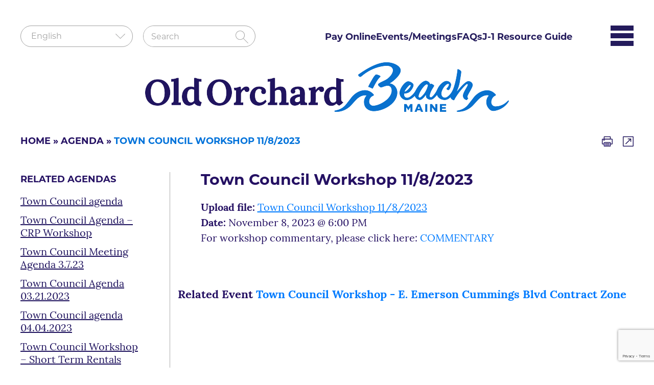

--- FILE ---
content_type: text/html; charset=UTF-8
request_url: https://www.oobmaine.com/agenda/town-council-workshop-11-8-2023/
body_size: 11500
content:
<!DOCTYPE html>
<html lang="en">
<head>
<meta charset="UTF-8">
<meta http-equiv="X-UA-Compatible" content="IE=edge">
<meta name="viewport" content="width=device-width, initial-scale=1.0">

<link rel="stylesheet" href="https://www.oobmaine.com/wp-content/themes/oobmaine/css/bootstrap.min.css" /> 
<link rel="stylesheet" href="https://cdnjs.cloudflare.com/ajax/libs/font-awesome/6.2.0/css/all.min.css" />
<link rel="stylesheet" href="https://www.oobmaine.com/wp-content/themes/oobmaine/css/common.css" /> 
<link rel="stylesheet" href="https://www.oobmaine.com/wp-content/themes/oobmaine/style.css">

<!-- Google tag (gtag.js) -->
<script async src="https://www.googletagmanager.com/gtag/js?id=G-TLDN1DC1EG"></script>
<script>
  window.dataLayer = window.dataLayer || [];
  function gtag(){dataLayer.push(arguments);}
  gtag('js', new Date());

  gtag('config', 'G-TLDN1DC1EG');
</script>

<link rel="stylesheet" href="https://use.typekit.net/fsf6gsc.css">
<meta name='robots' content='index, follow, max-image-preview:large, max-snippet:-1, max-video-preview:-1' />
	<style>img:is([sizes="auto" i], [sizes^="auto," i]) { contain-intrinsic-size: 3000px 1500px }</style>
	
	<!-- This site is optimized with the Yoast SEO plugin v24.8 - https://yoast.com/wordpress/plugins/seo/ -->
	<title>Town Council Workshop 11/8/2023 - Old Orchard Beach ME</title>
	<link rel="canonical" href="https://www.oobmaine.com/agenda/town-council-workshop-11-8-2023/" />
	<meta property="og:locale" content="en_US" />
	<meta property="og:type" content="article" />
	<meta property="og:title" content="Town Council Workshop 11/8/2023 - Old Orchard Beach ME" />
	<meta property="og:url" content="https://www.oobmaine.com/agenda/town-council-workshop-11-8-2023/" />
	<meta property="og:site_name" content="Old Orchard Beach ME" />
	<meta property="article:modified_time" content="2023-11-02T16:41:25+00:00" />
	<meta name="twitter:card" content="summary_large_image" />
	<script type="application/ld+json" class="yoast-schema-graph">{"@context":"https://schema.org","@graph":[{"@type":"WebPage","@id":"https://www.oobmaine.com/agenda/town-council-workshop-11-8-2023/","url":"https://www.oobmaine.com/agenda/town-council-workshop-11-8-2023/","name":"Town Council Workshop 11/8/2023 - Old Orchard Beach ME","isPartOf":{"@id":"https://www.oobmaine.com/#website"},"datePublished":"2023-11-02T16:35:47+00:00","dateModified":"2023-11-02T16:41:25+00:00","breadcrumb":{"@id":"https://www.oobmaine.com/agenda/town-council-workshop-11-8-2023/#breadcrumb"},"inLanguage":"en-US","potentialAction":[{"@type":"ReadAction","target":["https://www.oobmaine.com/agenda/town-council-workshop-11-8-2023/"]}]},{"@type":"BreadcrumbList","@id":"https://www.oobmaine.com/agenda/town-council-workshop-11-8-2023/#breadcrumb","itemListElement":[{"@type":"ListItem","position":1,"name":"Home","item":"https://www.oobmaine.com/"},{"@type":"ListItem","position":2,"name":"Agendas","item":"https://www.oobmaine.com/agenda/"},{"@type":"ListItem","position":3,"name":"Town Council Workshop 11/8/2023"}]},{"@type":"WebSite","@id":"https://www.oobmaine.com/#website","url":"https://www.oobmaine.com/","name":"Old Orchard Beach ME","description":"","potentialAction":[{"@type":"SearchAction","target":{"@type":"EntryPoint","urlTemplate":"https://www.oobmaine.com/?s={search_term_string}"},"query-input":{"@type":"PropertyValueSpecification","valueRequired":true,"valueName":"search_term_string"}}],"inLanguage":"en-US"}]}</script>
	<!-- / Yoast SEO plugin. -->


<link rel="alternate" type="text/calendar" title="Old Orchard Beach ME &raquo; iCal Feed" href="https://www.oobmaine.com/events/?ical=1" />
<link rel='stylesheet' id='wp-block-library-css' href='https://www.oobmaine.com/wp-includes/css/dist/block-library/style.min.css' type='text/css' media='all' />
<link rel='stylesheet' id='mediaelement-css' href='https://www.oobmaine.com/wp-includes/js/mediaelement/mediaelementplayer-legacy.min.css' type='text/css' media='all' />
<link rel='stylesheet' id='wp-mediaelement-css' href='https://www.oobmaine.com/wp-includes/js/mediaelement/wp-mediaelement.min.css' type='text/css' media='all' />
<link rel='stylesheet' id='view_editor_gutenberg_frontend_assets-css' href='https://www.oobmaine.com/wp-content/plugins/toolset-blocks/public/css/views-frontend.css' type='text/css' media='all' />
<style id='view_editor_gutenberg_frontend_assets-inline-css' type='text/css'>
.wpv-sort-list-dropdown.wpv-sort-list-dropdown-style-default > span.wpv-sort-list,.wpv-sort-list-dropdown.wpv-sort-list-dropdown-style-default .wpv-sort-list-item {border-color: #cdcdcd;}.wpv-sort-list-dropdown.wpv-sort-list-dropdown-style-default .wpv-sort-list-item a {color: #444;background-color: #fff;}.wpv-sort-list-dropdown.wpv-sort-list-dropdown-style-default a:hover,.wpv-sort-list-dropdown.wpv-sort-list-dropdown-style-default a:focus {color: #000;background-color: #eee;}.wpv-sort-list-dropdown.wpv-sort-list-dropdown-style-default .wpv-sort-list-item.wpv-sort-list-current a {color: #000;background-color: #eee;}
.wpv-sort-list-dropdown.wpv-sort-list-dropdown-style-default > span.wpv-sort-list,.wpv-sort-list-dropdown.wpv-sort-list-dropdown-style-default .wpv-sort-list-item {border-color: #cdcdcd;}.wpv-sort-list-dropdown.wpv-sort-list-dropdown-style-default .wpv-sort-list-item a {color: #444;background-color: #fff;}.wpv-sort-list-dropdown.wpv-sort-list-dropdown-style-default a:hover,.wpv-sort-list-dropdown.wpv-sort-list-dropdown-style-default a:focus {color: #000;background-color: #eee;}.wpv-sort-list-dropdown.wpv-sort-list-dropdown-style-default .wpv-sort-list-item.wpv-sort-list-current a {color: #000;background-color: #eee;}.wpv-sort-list-dropdown.wpv-sort-list-dropdown-style-grey > span.wpv-sort-list,.wpv-sort-list-dropdown.wpv-sort-list-dropdown-style-grey .wpv-sort-list-item {border-color: #cdcdcd;}.wpv-sort-list-dropdown.wpv-sort-list-dropdown-style-grey .wpv-sort-list-item a {color: #444;background-color: #eeeeee;}.wpv-sort-list-dropdown.wpv-sort-list-dropdown-style-grey a:hover,.wpv-sort-list-dropdown.wpv-sort-list-dropdown-style-grey a:focus {color: #000;background-color: #e5e5e5;}.wpv-sort-list-dropdown.wpv-sort-list-dropdown-style-grey .wpv-sort-list-item.wpv-sort-list-current a {color: #000;background-color: #e5e5e5;}
.wpv-sort-list-dropdown.wpv-sort-list-dropdown-style-default > span.wpv-sort-list,.wpv-sort-list-dropdown.wpv-sort-list-dropdown-style-default .wpv-sort-list-item {border-color: #cdcdcd;}.wpv-sort-list-dropdown.wpv-sort-list-dropdown-style-default .wpv-sort-list-item a {color: #444;background-color: #fff;}.wpv-sort-list-dropdown.wpv-sort-list-dropdown-style-default a:hover,.wpv-sort-list-dropdown.wpv-sort-list-dropdown-style-default a:focus {color: #000;background-color: #eee;}.wpv-sort-list-dropdown.wpv-sort-list-dropdown-style-default .wpv-sort-list-item.wpv-sort-list-current a {color: #000;background-color: #eee;}.wpv-sort-list-dropdown.wpv-sort-list-dropdown-style-grey > span.wpv-sort-list,.wpv-sort-list-dropdown.wpv-sort-list-dropdown-style-grey .wpv-sort-list-item {border-color: #cdcdcd;}.wpv-sort-list-dropdown.wpv-sort-list-dropdown-style-grey .wpv-sort-list-item a {color: #444;background-color: #eeeeee;}.wpv-sort-list-dropdown.wpv-sort-list-dropdown-style-grey a:hover,.wpv-sort-list-dropdown.wpv-sort-list-dropdown-style-grey a:focus {color: #000;background-color: #e5e5e5;}.wpv-sort-list-dropdown.wpv-sort-list-dropdown-style-grey .wpv-sort-list-item.wpv-sort-list-current a {color: #000;background-color: #e5e5e5;}.wpv-sort-list-dropdown.wpv-sort-list-dropdown-style-blue > span.wpv-sort-list,.wpv-sort-list-dropdown.wpv-sort-list-dropdown-style-blue .wpv-sort-list-item {border-color: #0099cc;}.wpv-sort-list-dropdown.wpv-sort-list-dropdown-style-blue .wpv-sort-list-item a {color: #444;background-color: #cbddeb;}.wpv-sort-list-dropdown.wpv-sort-list-dropdown-style-blue a:hover,.wpv-sort-list-dropdown.wpv-sort-list-dropdown-style-blue a:focus {color: #000;background-color: #95bedd;}.wpv-sort-list-dropdown.wpv-sort-list-dropdown-style-blue .wpv-sort-list-item.wpv-sort-list-current a {color: #000;background-color: #95bedd;}
</style>
<style id='classic-theme-styles-inline-css' type='text/css'>
/*! This file is auto-generated */
.wp-block-button__link{color:#fff;background-color:#32373c;border-radius:9999px;box-shadow:none;text-decoration:none;padding:calc(.667em + 2px) calc(1.333em + 2px);font-size:1.125em}.wp-block-file__button{background:#32373c;color:#fff;text-decoration:none}
</style>
<style id='global-styles-inline-css' type='text/css'>
:root{--wp--preset--aspect-ratio--square: 1;--wp--preset--aspect-ratio--4-3: 4/3;--wp--preset--aspect-ratio--3-4: 3/4;--wp--preset--aspect-ratio--3-2: 3/2;--wp--preset--aspect-ratio--2-3: 2/3;--wp--preset--aspect-ratio--16-9: 16/9;--wp--preset--aspect-ratio--9-16: 9/16;--wp--preset--color--black: #000000;--wp--preset--color--cyan-bluish-gray: #abb8c3;--wp--preset--color--white: #ffffff;--wp--preset--color--pale-pink: #f78da7;--wp--preset--color--vivid-red: #cf2e2e;--wp--preset--color--luminous-vivid-orange: #ff6900;--wp--preset--color--luminous-vivid-amber: #fcb900;--wp--preset--color--light-green-cyan: #7bdcb5;--wp--preset--color--vivid-green-cyan: #00d084;--wp--preset--color--pale-cyan-blue: #8ed1fc;--wp--preset--color--vivid-cyan-blue: #0693e3;--wp--preset--color--vivid-purple: #9b51e0;--wp--preset--gradient--vivid-cyan-blue-to-vivid-purple: linear-gradient(135deg,rgba(6,147,227,1) 0%,rgb(155,81,224) 100%);--wp--preset--gradient--light-green-cyan-to-vivid-green-cyan: linear-gradient(135deg,rgb(122,220,180) 0%,rgb(0,208,130) 100%);--wp--preset--gradient--luminous-vivid-amber-to-luminous-vivid-orange: linear-gradient(135deg,rgba(252,185,0,1) 0%,rgba(255,105,0,1) 100%);--wp--preset--gradient--luminous-vivid-orange-to-vivid-red: linear-gradient(135deg,rgba(255,105,0,1) 0%,rgb(207,46,46) 100%);--wp--preset--gradient--very-light-gray-to-cyan-bluish-gray: linear-gradient(135deg,rgb(238,238,238) 0%,rgb(169,184,195) 100%);--wp--preset--gradient--cool-to-warm-spectrum: linear-gradient(135deg,rgb(74,234,220) 0%,rgb(151,120,209) 20%,rgb(207,42,186) 40%,rgb(238,44,130) 60%,rgb(251,105,98) 80%,rgb(254,248,76) 100%);--wp--preset--gradient--blush-light-purple: linear-gradient(135deg,rgb(255,206,236) 0%,rgb(152,150,240) 100%);--wp--preset--gradient--blush-bordeaux: linear-gradient(135deg,rgb(254,205,165) 0%,rgb(254,45,45) 50%,rgb(107,0,62) 100%);--wp--preset--gradient--luminous-dusk: linear-gradient(135deg,rgb(255,203,112) 0%,rgb(199,81,192) 50%,rgb(65,88,208) 100%);--wp--preset--gradient--pale-ocean: linear-gradient(135deg,rgb(255,245,203) 0%,rgb(182,227,212) 50%,rgb(51,167,181) 100%);--wp--preset--gradient--electric-grass: linear-gradient(135deg,rgb(202,248,128) 0%,rgb(113,206,126) 100%);--wp--preset--gradient--midnight: linear-gradient(135deg,rgb(2,3,129) 0%,rgb(40,116,252) 100%);--wp--preset--font-size--small: 13px;--wp--preset--font-size--medium: 20px;--wp--preset--font-size--large: 36px;--wp--preset--font-size--x-large: 42px;--wp--preset--spacing--20: 0.44rem;--wp--preset--spacing--30: 0.67rem;--wp--preset--spacing--40: 1rem;--wp--preset--spacing--50: 1.5rem;--wp--preset--spacing--60: 2.25rem;--wp--preset--spacing--70: 3.38rem;--wp--preset--spacing--80: 5.06rem;--wp--preset--shadow--natural: 6px 6px 9px rgba(0, 0, 0, 0.2);--wp--preset--shadow--deep: 12px 12px 50px rgba(0, 0, 0, 0.4);--wp--preset--shadow--sharp: 6px 6px 0px rgba(0, 0, 0, 0.2);--wp--preset--shadow--outlined: 6px 6px 0px -3px rgba(255, 255, 255, 1), 6px 6px rgba(0, 0, 0, 1);--wp--preset--shadow--crisp: 6px 6px 0px rgba(0, 0, 0, 1);}:where(.is-layout-flex){gap: 0.5em;}:where(.is-layout-grid){gap: 0.5em;}body .is-layout-flex{display: flex;}.is-layout-flex{flex-wrap: wrap;align-items: center;}.is-layout-flex > :is(*, div){margin: 0;}body .is-layout-grid{display: grid;}.is-layout-grid > :is(*, div){margin: 0;}:where(.wp-block-columns.is-layout-flex){gap: 2em;}:where(.wp-block-columns.is-layout-grid){gap: 2em;}:where(.wp-block-post-template.is-layout-flex){gap: 1.25em;}:where(.wp-block-post-template.is-layout-grid){gap: 1.25em;}.has-black-color{color: var(--wp--preset--color--black) !important;}.has-cyan-bluish-gray-color{color: var(--wp--preset--color--cyan-bluish-gray) !important;}.has-white-color{color: var(--wp--preset--color--white) !important;}.has-pale-pink-color{color: var(--wp--preset--color--pale-pink) !important;}.has-vivid-red-color{color: var(--wp--preset--color--vivid-red) !important;}.has-luminous-vivid-orange-color{color: var(--wp--preset--color--luminous-vivid-orange) !important;}.has-luminous-vivid-amber-color{color: var(--wp--preset--color--luminous-vivid-amber) !important;}.has-light-green-cyan-color{color: var(--wp--preset--color--light-green-cyan) !important;}.has-vivid-green-cyan-color{color: var(--wp--preset--color--vivid-green-cyan) !important;}.has-pale-cyan-blue-color{color: var(--wp--preset--color--pale-cyan-blue) !important;}.has-vivid-cyan-blue-color{color: var(--wp--preset--color--vivid-cyan-blue) !important;}.has-vivid-purple-color{color: var(--wp--preset--color--vivid-purple) !important;}.has-black-background-color{background-color: var(--wp--preset--color--black) !important;}.has-cyan-bluish-gray-background-color{background-color: var(--wp--preset--color--cyan-bluish-gray) !important;}.has-white-background-color{background-color: var(--wp--preset--color--white) !important;}.has-pale-pink-background-color{background-color: var(--wp--preset--color--pale-pink) !important;}.has-vivid-red-background-color{background-color: var(--wp--preset--color--vivid-red) !important;}.has-luminous-vivid-orange-background-color{background-color: var(--wp--preset--color--luminous-vivid-orange) !important;}.has-luminous-vivid-amber-background-color{background-color: var(--wp--preset--color--luminous-vivid-amber) !important;}.has-light-green-cyan-background-color{background-color: var(--wp--preset--color--light-green-cyan) !important;}.has-vivid-green-cyan-background-color{background-color: var(--wp--preset--color--vivid-green-cyan) !important;}.has-pale-cyan-blue-background-color{background-color: var(--wp--preset--color--pale-cyan-blue) !important;}.has-vivid-cyan-blue-background-color{background-color: var(--wp--preset--color--vivid-cyan-blue) !important;}.has-vivid-purple-background-color{background-color: var(--wp--preset--color--vivid-purple) !important;}.has-black-border-color{border-color: var(--wp--preset--color--black) !important;}.has-cyan-bluish-gray-border-color{border-color: var(--wp--preset--color--cyan-bluish-gray) !important;}.has-white-border-color{border-color: var(--wp--preset--color--white) !important;}.has-pale-pink-border-color{border-color: var(--wp--preset--color--pale-pink) !important;}.has-vivid-red-border-color{border-color: var(--wp--preset--color--vivid-red) !important;}.has-luminous-vivid-orange-border-color{border-color: var(--wp--preset--color--luminous-vivid-orange) !important;}.has-luminous-vivid-amber-border-color{border-color: var(--wp--preset--color--luminous-vivid-amber) !important;}.has-light-green-cyan-border-color{border-color: var(--wp--preset--color--light-green-cyan) !important;}.has-vivid-green-cyan-border-color{border-color: var(--wp--preset--color--vivid-green-cyan) !important;}.has-pale-cyan-blue-border-color{border-color: var(--wp--preset--color--pale-cyan-blue) !important;}.has-vivid-cyan-blue-border-color{border-color: var(--wp--preset--color--vivid-cyan-blue) !important;}.has-vivid-purple-border-color{border-color: var(--wp--preset--color--vivid-purple) !important;}.has-vivid-cyan-blue-to-vivid-purple-gradient-background{background: var(--wp--preset--gradient--vivid-cyan-blue-to-vivid-purple) !important;}.has-light-green-cyan-to-vivid-green-cyan-gradient-background{background: var(--wp--preset--gradient--light-green-cyan-to-vivid-green-cyan) !important;}.has-luminous-vivid-amber-to-luminous-vivid-orange-gradient-background{background: var(--wp--preset--gradient--luminous-vivid-amber-to-luminous-vivid-orange) !important;}.has-luminous-vivid-orange-to-vivid-red-gradient-background{background: var(--wp--preset--gradient--luminous-vivid-orange-to-vivid-red) !important;}.has-very-light-gray-to-cyan-bluish-gray-gradient-background{background: var(--wp--preset--gradient--very-light-gray-to-cyan-bluish-gray) !important;}.has-cool-to-warm-spectrum-gradient-background{background: var(--wp--preset--gradient--cool-to-warm-spectrum) !important;}.has-blush-light-purple-gradient-background{background: var(--wp--preset--gradient--blush-light-purple) !important;}.has-blush-bordeaux-gradient-background{background: var(--wp--preset--gradient--blush-bordeaux) !important;}.has-luminous-dusk-gradient-background{background: var(--wp--preset--gradient--luminous-dusk) !important;}.has-pale-ocean-gradient-background{background: var(--wp--preset--gradient--pale-ocean) !important;}.has-electric-grass-gradient-background{background: var(--wp--preset--gradient--electric-grass) !important;}.has-midnight-gradient-background{background: var(--wp--preset--gradient--midnight) !important;}.has-small-font-size{font-size: var(--wp--preset--font-size--small) !important;}.has-medium-font-size{font-size: var(--wp--preset--font-size--medium) !important;}.has-large-font-size{font-size: var(--wp--preset--font-size--large) !important;}.has-x-large-font-size{font-size: var(--wp--preset--font-size--x-large) !important;}
:where(.wp-block-post-template.is-layout-flex){gap: 1.25em;}:where(.wp-block-post-template.is-layout-grid){gap: 1.25em;}
:where(.wp-block-columns.is-layout-flex){gap: 2em;}:where(.wp-block-columns.is-layout-grid){gap: 2em;}
:root :where(.wp-block-pullquote){font-size: 1.5em;line-height: 1.6;}
</style>
<link rel='stylesheet' id='ctct_form_styles-css' href='https://www.oobmaine.com/wp-content/plugins/constant-contact-forms/assets/css/style.css' type='text/css' media='all' />
<link rel='stylesheet' id='addthis_all_pages-css' href='https://www.oobmaine.com/wp-content/plugins/addthis/frontend/build/addthis_wordpress_public.min.css' type='text/css' media='all' />
<script type="text/javascript" src="https://www.oobmaine.com/wp-content/plugins/toolset-blocks/vendor/toolset/common-es/public/toolset-common-es-frontend.js" id="toolset-common-es-frontend-js"></script>
<script type="text/javascript" src="https://www.oobmaine.com/wp-includes/js/jquery/jquery.min.js" id="jquery-core-js"></script>
<script type="text/javascript" src="https://www.oobmaine.com/wp-content/themes/oobmaine/js/modernizr.min.js" id="layout-modernize-js"></script>
<script type="text/javascript" src="https://s7.addthis.com/js/300/addthis_widget.js#pubid=wp-0ef0109661ae7bff7a12e3d0cafb4194" id="addthis_widget-js"></script>
<link rel="alternate" title="oEmbed (JSON)" type="application/json+oembed" href="https://www.oobmaine.com/wp-json/oembed/1.0/embed?url=https%3A%2F%2Fwww.oobmaine.com%2Fagenda%2Ftown-council-workshop-11-8-2023%2F" />
<link rel="alternate" title="oEmbed (XML)" type="text/xml+oembed" href="https://www.oobmaine.com/wp-json/oembed/1.0/embed?url=https%3A%2F%2Fwww.oobmaine.com%2Fagenda%2Ftown-council-workshop-11-8-2023%2F&#038;format=xml" />
<meta name="tec-api-version" content="v1"><meta name="tec-api-origin" content="https://www.oobmaine.com"><link rel="alternate" href="https://www.oobmaine.com/wp-json/tribe/events/v1/" /> <script> window.addEventListener("load",function(){ var c={script:false,link:false}; function ls(s) { if(!['script','link'].includes(s)||c[s]){return;}c[s]=true; var d=document,f=d.getElementsByTagName(s)[0],j=d.createElement(s); if(s==='script'){j.async=true;j.src='https://www.oobmaine.com/wp-content/plugins/toolset-blocks/vendor/toolset/blocks/public/js/frontend.js?v=1.6.14';}else{ j.rel='stylesheet';j.href='https://www.oobmaine.com/wp-content/plugins/toolset-blocks/vendor/toolset/blocks/public/css/style.css?v=1.6.14';} f.parentNode.insertBefore(j, f); }; function ex(){ls('script');ls('link')} window.addEventListener("scroll", ex, {once: true}); if (('IntersectionObserver' in window) && ('IntersectionObserverEntry' in window) && ('intersectionRatio' in window.IntersectionObserverEntry.prototype)) { var i = 0, fb = document.querySelectorAll("[class^='tb-']"), o = new IntersectionObserver(es => { es.forEach(e => { o.unobserve(e.target); if (e.intersectionRatio > 0) { ex();o.disconnect();}else{ i++;if(fb.length>i){o.observe(fb[i])}} }) }); if (fb.length) { o.observe(fb[i]) } } }) </script>
	<noscript>
		<link rel="stylesheet" href="https://www.oobmaine.com/wp-content/plugins/toolset-blocks/vendor/toolset/blocks/public/css/style.css">
	</noscript><script data-cfasync="false" type="text/javascript">if (window.addthis_product === undefined) { window.addthis_product = "wpp"; } if (window.wp_product_version === undefined) { window.wp_product_version = "wpp-6.2.7"; } if (window.addthis_share === undefined) { window.addthis_share = {}; } if (window.addthis_config === undefined) { window.addthis_config = {"data_track_clickback":true,"ignore_server_config":true,"ui_atversion":300}; } if (window.addthis_layers === undefined) { window.addthis_layers = {}; } if (window.addthis_layers_tools === undefined) { window.addthis_layers_tools = [{"sharetoolbox":{"numPreferredServices":5,"thirdPartyButtons":true,"services":"counter","elements":".addthis_inline_share_toolbox_vnfb"}}]; } else { window.addthis_layers_tools.push({"sharetoolbox":{"numPreferredServices":5,"thirdPartyButtons":true,"services":"counter","elements":".addthis_inline_share_toolbox_vnfb"}});  } if (window.addthis_plugin_info === undefined) { window.addthis_plugin_info = {"info_status":"enabled","cms_name":"WordPress","plugin_name":"Share Buttons by AddThis","plugin_version":"6.2.7","plugin_mode":"WordPress","anonymous_profile_id":"wp-0ef0109661ae7bff7a12e3d0cafb4194","page_info":{"template":"posts","post_type":"agenda"},"sharing_enabled_on_post_via_metabox":false}; } 
                    (function() {
                      var first_load_interval_id = setInterval(function () {
                        if (typeof window.addthis !== 'undefined') {
                          window.clearInterval(first_load_interval_id);
                          if (typeof window.addthis_layers !== 'undefined' && Object.getOwnPropertyNames(window.addthis_layers).length > 0) {
                            window.addthis.layers(window.addthis_layers);
                          }
                          if (Array.isArray(window.addthis_layers_tools)) {
                            for (i = 0; i < window.addthis_layers_tools.length; i++) {
                              window.addthis.layers(window.addthis_layers_tools[i]);
                            }
                          }
                        }
                     },1000)
                    }());
                </script><link rel="icon" href="https://www.oobmaine.com/wp-content/uploads/2022/11/favicon-70x70.png" sizes="32x32" />
<link rel="icon" href="https://www.oobmaine.com/wp-content/uploads/2022/11/favicon.png" sizes="192x192" />
<link rel="apple-touch-icon" href="https://www.oobmaine.com/wp-content/uploads/2022/11/favicon.png" />
<meta name="msapplication-TileImage" content="https://www.oobmaine.com/wp-content/uploads/2022/11/favicon.png" />
		<style type="text/css" id="wp-custom-css">
			nav ul li a{color:#241b5c;}
nav ul li a:hover,nav ul li.current-menu-item a{color:#0072da } 
.addendum-files {
	margin-bottom: 20px;
	margin-top: 10px;
}
.addendum-files a {
	text-decoration: underline;
	color: #241b5c;
}
.slider-btnlink {
	color: #fff !important;
}

.post-slider-details {border-bottom:40px solid #fff;}
.flexslider.post-slider .flex-control-nav {bottom:-10px!important;}

@supports (-moz-appearance:none) {
    .flexslider.post-slider .flex-control-nav {bottom:0px!important;}
}


.flexslider.post-slider .flex-direction-nav a {
	background-color: #ffffff4f;
	padding: 20px;
	background-position: center;
}
.flexslider.post-slider .slides figure {border-radius:0;}
.flexslider.post-slider .flex-control-paging li a {margin-right:10px;}
.flexslider.post-slider img {height:500px; object-fit:contain;}
.post-slider-details {
	width: 100%;
	text-align: center;
	position: relative !important;
	bottom: 0!Important;
	/* width: 100%; */
	background: #251163;
	display: inline-block;
	color: #fff;
	padding: 15px;
	margin: 0;
	left: 0 !important;
}
@media only screen and (max-width:767px)
{ 
.flexslider.post-slider img {height:250px; object-fit:contain;} 
}		</style>
		
</head>
<body>
<main>
  <!-- mobile Logo and Phone -->
<div class="mobile-logo"> 
  <div class="container">
  <div class="row">
    <div class="col-12 col-sm-6 col-md-12 col-lg-12">
      <div class="logo">
                <a href="https://www.oobmaine.com"> <img src="https://www.oobmaine.com/wp-content/uploads/2022/11/logo-3.png" alt="Old Orchard Beach ME"> </a>
              </div>
    </div>
  </div>
</div>
</div>
<div class="clearfix"></div>

<header class="headerlogo header">
    <div class="container">
<div class="search-and-menu noPrint">
<div class="form-search">
<div class="gtranslate_wrapper" id="gt-wrapper-39219217"></div>
	<form role="search" method="get" class="searchform" action="https://www.oobmaine.com/">

    <div>

        <input type="text" placeholder="Search" name="s" id="search" />

        <input type="submit" id="searchsubmit" value="Search" />

    </div>

</form>

<div class="clear"></div>

 
</div>
<div class="menu-with-icon">
     <nav class="menu">
                        <ul id="menu-menu" class="sf-menu"><li id="menu-item-7520" class="menu-item menu-item-type-post_type menu-item-object-page menu-item-7520"><a href="https://www.oobmaine.com/pay-online/">Pay Online</a></li>
<li id="menu-item-6687" class="menu-item menu-item-type-custom menu-item-object-custom menu-item-6687"><a href="/events">Events/Meetings</a></li>
<li id="menu-item-6688" class="menu-item menu-item-type-post_type menu-item-object-page menu-item-6688"><a href="https://www.oobmaine.com/faqs/">FAQs</a></li>
<li id="menu-item-16366" class="menu-item menu-item-type-custom menu-item-object-custom menu-item-16366"><a href="/j1-students">J-1 Resource Guide</a></li>
</ul>                      </nav>
<a  class="menu-icon">
<span class="hamberger-line"></span>
<span class="hamberger-line"></span>
<span class="hamberger-line"></span>
</a>
</div>
</div>
<div class="logo text-center">
                        <a href="https://www.oobmaine.com"> <img src="https://www.oobmaine.com/wp-content/uploads/2022/11/logo-3.png" alt="Old Orchard Beach ME"> </a>
            </div>
</div>
</header>

<!-- MENU BOTTOM LOGO -->

<div class="filter-overlay">a</div>
<div class="filter-sidebar">
  <h2 class="text-right">
    <a  class="hideSidebar label label-default">
     Close Menu <span>&times;</span>
    </a>
  </h2>
  <div class="overlay-menu">
  <div class="mobile-nav-logo">
              <a href="https://www.oobmaine.com"> <img src="https://www.oobmaine.com/wp-content/uploads/2022/11/logo-F-1.webp" alt="Old Orchard Beach ME"> </a> 			</div>
			
			<div class="menu-overlay-menu-container"><ul id="menu-overlay-menu" class="menu"><li id="menu-item-7576" class="menu-item menu-item-type-post_type menu-item-object-page menu-item-7576"><a href="https://www.oobmaine.com/explore/">Explore</a></li>
<li id="menu-item-20571" class="menu-item menu-item-type-custom menu-item-object-custom menu-item-20571"><a href="https://www.oobmaine.com/department/history-of-oob/">History of OOB</a></li>
<li id="menu-item-7496" class="menu-item menu-item-type-post_type menu-item-object-page menu-item-has-children menu-item-7496"><a href="https://www.oobmaine.com/boards/">Boards</a>
<ul class="sub-menu">
	<li id="menu-item-8245" class="menu-item menu-item-type-post_type menu-item-object-board menu-item-8245"><a href="https://www.oobmaine.com/board/administrative-review-board/">Administrative Review Board</a></li>
	<li id="menu-item-8246" class="menu-item menu-item-type-post_type menu-item-object-board menu-item-8246"><a href="https://www.oobmaine.com/board/ballpark-commission/">Ballpark Commission</a></li>
	<li id="menu-item-8247" class="menu-item menu-item-type-post_type menu-item-object-board menu-item-8247"><a href="https://www.oobmaine.com/board/board-of-assessment-appeals/">Board of Assessment Review</a></li>
	<li id="menu-item-8248" class="menu-item menu-item-type-post_type menu-item-object-board menu-item-8248"><a href="https://www.oobmaine.com/board/community-animal-watch-committee/">Community Animal Watch Committee</a></li>
	<li id="menu-item-8472" class="menu-item menu-item-type-post_type menu-item-object-board menu-item-8472"><a href="https://www.oobmaine.com/board/community-watch-council/">Community Watch Council</a></li>
	<li id="menu-item-8249" class="menu-item menu-item-type-post_type menu-item-object-board menu-item-8249"><a href="https://www.oobmaine.com/board/comprehensive-plan-committee/">Comprehensive Plan Committee</a></li>
	<li id="menu-item-8250" class="menu-item menu-item-type-post_type menu-item-object-board menu-item-8250"><a href="https://www.oobmaine.com/board/conservation-commission/">Conservation Commission</a></li>
	<li id="menu-item-8251" class="menu-item menu-item-type-post_type menu-item-object-board menu-item-8251"><a href="https://www.oobmaine.com/board/design-review-board/">Design Review Board</a></li>
	<li id="menu-item-8252" class="menu-item menu-item-type-post_type menu-item-object-board menu-item-8252"><a href="https://www.oobmaine.com/board/finance-committee/">Finance Committee</a></li>
	<li id="menu-item-8253" class="menu-item menu-item-type-post_type menu-item-object-board menu-item-8253"><a href="https://www.oobmaine.com/board/oob-community-friendly-connection-oobcfc/">OOB Community Friendly Connection (OOBCFC)</a></li>
	<li id="menu-item-8254" class="menu-item menu-item-type-post_type menu-item-object-board menu-item-8254"><a href="https://www.oobmaine.com/board/oobmits/">OOBMITS</a></li>
	<li id="menu-item-8255" class="menu-item menu-item-type-post_type menu-item-object-board menu-item-8255"><a href="https://www.oobmaine.com/board/planning-board/">Planning Board</a></li>
	<li id="menu-item-8256" class="menu-item menu-item-type-post_type menu-item-object-board menu-item-8256"><a href="https://www.oobmaine.com/board/recycling-committee/">Recycling Committee</a></li>
	<li id="menu-item-8257" class="menu-item menu-item-type-post_type menu-item-object-board menu-item-8257"><a href="https://www.oobmaine.com/board/town-council/">Town Council</a></li>
	<li id="menu-item-8258" class="menu-item menu-item-type-post_type menu-item-object-board menu-item-8258"><a href="https://www.oobmaine.com/board/zoning-board-of-appeals/">Zoning Board of Appeals</a></li>
</ul>
</li>
<li id="menu-item-7475" class="menu-item menu-item-type-post_type menu-item-object-page menu-item-has-children menu-item-7475"><a href="https://www.oobmaine.com/departments/">Departments</a>
<ul class="sub-menu">
	<li id="menu-item-8473" class="menu-item menu-item-type-post_type menu-item-object-department menu-item-8473"><a href="https://www.oobmaine.com/department/animal-control/">Animal Control</a></li>
	<li id="menu-item-8228" class="menu-item menu-item-type-post_type menu-item-object-department menu-item-8228"><a href="https://www.oobmaine.com/department/assessing/">Assessing</a></li>
	<li id="menu-item-8229" class="menu-item menu-item-type-post_type menu-item-object-department menu-item-8229"><a href="https://www.oobmaine.com/department/business-licensing/">Business Licensing</a></li>
	<li id="menu-item-8475" class="menu-item menu-item-type-post_type menu-item-object-department menu-item-8475"><a href="https://www.oobmaine.com/department/cable-tv/">Cable TV</a></li>
	<li id="menu-item-8231" class="menu-item menu-item-type-post_type menu-item-object-department menu-item-8231"><a href="https://www.oobmaine.com/department/code-enforcement/">Code Enforcement</a></li>
	<li id="menu-item-8476" class="menu-item menu-item-type-post_type menu-item-object-department menu-item-8476"><a href="https://www.oobmaine.com/department/communications/">Communications</a></li>
	<li id="menu-item-8477" class="menu-item menu-item-type-post_type menu-item-object-department menu-item-8477"><a href="https://www.oobmaine.com/department/emergency-management/">Emergency Management</a></li>
	<li id="menu-item-8232" class="menu-item menu-item-type-post_type menu-item-object-department menu-item-8232"><a href="https://www.oobmaine.com/department/finance/">Finance</a></li>
	<li id="menu-item-8233" class="menu-item menu-item-type-post_type menu-item-object-department menu-item-8233"><a href="https://www.oobmaine.com/department/fire-department/">Fire Department</a></li>
	<li id="menu-item-8234" class="menu-item menu-item-type-post_type menu-item-object-department menu-item-8234"><a href="https://www.oobmaine.com/department/general-assistance/">General Assistance</a></li>
	<li id="menu-item-8235" class="menu-item menu-item-type-post_type menu-item-object-department menu-item-8235"><a href="https://www.oobmaine.com/department/human-resources/">Human Resources</a></li>
	<li id="menu-item-17322" class="menu-item menu-item-type-post_type menu-item-object-department menu-item-17322"><a href="https://www.oobmaine.com/department/j1-students/">J-1</a></li>
	<li id="menu-item-8236" class="menu-item menu-item-type-post_type menu-item-object-department menu-item-8236"><a href="https://www.oobmaine.com/department/planning-department/">Planning Department</a></li>
	<li id="menu-item-8237" class="menu-item menu-item-type-post_type menu-item-object-department menu-item-8237"><a href="https://www.oobmaine.com/department/police-department/">Police Department</a></li>
	<li id="menu-item-8238" class="menu-item menu-item-type-post_type menu-item-object-department menu-item-8238"><a href="https://www.oobmaine.com/department/public-works/">Public Works</a></li>
	<li id="menu-item-8239" class="menu-item menu-item-type-post_type menu-item-object-department menu-item-8239"><a href="https://www.oobmaine.com/department/recreation-and-ballpark/">Recreation and Ballpark</a></li>
	<li id="menu-item-20412" class="menu-item menu-item-type-post_type menu-item-object-department menu-item-20412"><a href="https://www.oobmaine.com/department/stormwater-management-ms4/">Stormwater Management (MS4)</a></li>
	<li id="menu-item-8240" class="menu-item menu-item-type-post_type menu-item-object-department menu-item-8240"><a href="https://www.oobmaine.com/department/tax-collector/">Tax Collector</a></li>
	<li id="menu-item-8241" class="menu-item menu-item-type-post_type menu-item-object-department menu-item-8241"><a href="https://www.oobmaine.com/department/town-clerk/">Town Clerk</a></li>
	<li id="menu-item-8242" class="menu-item menu-item-type-post_type menu-item-object-department menu-item-8242"><a href="https://www.oobmaine.com/department/town-manager/">Town Manager</a></li>
	<li id="menu-item-8479" class="menu-item menu-item-type-post_type menu-item-object-department menu-item-8479"><a href="https://www.oobmaine.com/department/voter-registration/">Voter Registration</a></li>
	<li id="menu-item-8243" class="menu-item menu-item-type-post_type menu-item-object-department menu-item-8243"><a href="https://www.oobmaine.com/department/wastewater-department/">Wastewater Department</a></li>
</ul>
</li>
<li id="menu-item-7476" class="menu-item menu-item-type-post_type menu-item-object-page menu-item-7476"><a href="https://www.oobmaine.com/minutes-meetings/">Minutes &amp; Meetings</a></li>
<li id="menu-item-7571" class="menu-item menu-item-type-custom menu-item-object-custom menu-item-has-children menu-item-7571"><a href="#">Resources</a>
<ul class="sub-menu">
	<li id="menu-item-9235" class="menu-item menu-item-type-post_type menu-item-object-department menu-item-9235"><a href="https://www.oobmaine.com/department/business-licensing/">For Businesses</a></li>
	<li id="menu-item-9236" class="menu-item menu-item-type-post_type menu-item-object-page menu-item-9236"><a href="https://www.oobmaine.com/files/">Forms &#038; Permits</a></li>
	<li id="menu-item-9237" class="menu-item menu-item-type-post_type menu-item-object-department menu-item-9237"><a href="https://www.oobmaine.com/department/animal-control/">Animals &#038; Pets</a></li>
	<li id="menu-item-11199" class="menu-item menu-item-type-post_type menu-item-object-department menu-item-11199"><a href="https://www.oobmaine.com/?post_type=department&#038;p=176">COVID-19 Information Page</a></li>
</ul>
</li>
<li id="menu-item-7473" class="menu-item menu-item-type-post_type menu-item-object-page menu-item-7473"><a href="https://www.oobmaine.com/news/">Announcements</a></li>
<li id="menu-item-7474" class="menu-item menu-item-type-post_type menu-item-object-page menu-item-7474"><a href="https://www.oobmaine.com/contact/">Contact</a></li>
</ul></div></div>
 <div class="over-menu-small"><ul id="menu-menu-1" class="sf-menu"><li class="menu-item menu-item-type-post_type menu-item-object-page menu-item-7520"><a href="https://www.oobmaine.com/pay-online/">Pay Online</a></li>
<li class="menu-item menu-item-type-custom menu-item-object-custom menu-item-6687"><a href="/events">Events/Meetings</a></li>
<li class="menu-item menu-item-type-post_type menu-item-object-page menu-item-6688"><a href="https://www.oobmaine.com/faqs/">FAQs</a></li>
<li class="menu-item menu-item-type-custom menu-item-object-custom menu-item-16366"><a href="/j1-students">J-1 Resource Guide</a></li>
</ul></div>
 <ul class="social-icons">
                        <li class="fb"><a href="https://www.facebook.com/TownOOB/" target="_blank">
            <i class="fa-brands fa-facebook"></i>
            </a></li>
            			
		              <li class="rs"><a href="https://www.instagram.com/townoob/" target="_blank">
           <i class="fa-brands fa-instagram"></i>
            </a></li>
						
		              <li class="rs"><a href="https://www.youtube.com/channel/UCrqYmeu-zI-c7E1RONQXwtA" target="_blank">
           <i class="fa-brands fa-youtube"></i>
            </a></li>
			          </ul>
</div>

	
<!-- Header Ends --><!-- *** Single Post Starts *** -->



<section class="single-page">
  <div class="container">
<div class="breadcrum-print">
<div class="breadcrum clearfix">
<h4><div id="crumbs"><a href="https://www.oobmaine.com">Home</a> » <a href="https://www.oobmaine.com/agenda/">Agenda</a> » <span class="current">Town Council Workshop 11/8/2023</span></div></h4>		
</div>
 <div class="print-icon noPrint"> 
<div class="print-btn" onclick="window.print();"><img src="https://www.oobmaine.com/wp-content/themes/oobmaine/images/print-icon.webp" alt="" /></div>
<div class="share-btn">
<img src="https://www.oobmaine.com/wp-content/themes/oobmaine/images/img-icon.webp" alt="" />
<!-- Created with a shortcode from an AddThis plugin --><div class="addthis_inline_share_toolbox_vnfb addthis_tool"></div><!-- End of short code snippet --></div>
</div>
</div>

<style>
@media print {
  .noPrint,.page-title{display:none;}
   footer {background-color: #251163 !important; print-color-adjust: exact; }
  .headerlogo.header.sticky { position: relative; }
  .headerlogo.header.sticky .logo.text-center {text-align: center !important;}
  .headerlogo.header.sticky .logo.text-center img { width: 75%; }
}
</style>      <div class="blogpost-content">
         <div class="row">
		    <aside class="col-xs-12 col-sm-4 col-md-3 col-lg-3 bdr-right pr-0"> 
          <div class="custome-sidebar"> 
          <h3>Related Agendas</h3>
		  <ul>
		  <li><a href="https://www.oobmaine.com/agenda/town-council-agenda-71/">Town Council agenda</a></li>
		  <li><a href="https://www.oobmaine.com/agenda/town-council-agenda-72/">Town Council Agenda &#8211; CRP Workshop</a></li>
		  <li><a href="https://www.oobmaine.com/agenda/town-council-meeting-agenda-3-7-23-2/">Town Council Meeting Agenda 3.7.23</a></li>
		  <li><a href="https://www.oobmaine.com/agenda/town-council-agenda-03-21-2023/">Town Council Agenda 03.21.2023</a></li>
		  <li><a href="https://www.oobmaine.com/agenda/town-council-agenda-04-04-2023/">Town Council agenda 04.04.2023</a></li>
		  <li><a href="https://www.oobmaine.com/agenda/town-council-workshop-short-term-rentals/">Town Council Workshop &#8211; Short Term Rentals</a></li>
		  <li><a href="https://www.oobmaine.com/agenda/town-council-workshop-pd-budget/">Town Council Workshop &#8211; PD Budget</a></li>
		  <li><a href="https://www.oobmaine.com/agenda/town-council-workshop-woodard-and-curran-updates-public-works-wastewater-budget/">Town Council Workshop &#8211; Woodard and Curran Updates &#038; Public Works/Wastewater Budget &#8211; UPDATE &#8211;</a></li>
		  <li><a href="https://www.oobmaine.com/agenda/town-council-workshop-fd-budget/">Town Council Workshop &#8211; FD Budget</a></li>
		  <li><a href="https://www.oobmaine.com/agenda/town-council-workshop-town-offices-budget/">Town Council Workshop &#8211; Town Offices Budget</a></li>
		  </ul>
		  <div>
        </aside>
        <article class="col-xs-12 col-sm-8 col-md-9 col-lg-9"> 
          <!-- *** Post loop starts *** --> 
          
          <!-- *** Post1 Starts *** -->
                    <div id="post-17853" class="post-17853 agenda type-agenda status-publish hentry agenda-categories-2023-town-council">
            <div class="post-page pl-45">
              <h3 class="single-title">Town Council Workshop 11/8/2023</h3>
			  	<!--<ul class="meta">
                <li>
                              Submitted on:  November 2, 2023 @ 12 35 pm</li>
             
              </ul>-->
            
			  
			  <p><b>Upload file:</b> <a class="underline" href="https://www.oobmaine.com/wp-content/uploads/2023/11/TC-wrkshp-11.8.2023-E.-Emerson-Contract-Zone.pdf" target="_blank">Town Council Workshop 11/8/2023</a></p>
			  <p><b>Date:</b> November 8, 2023 @ 6:00 PM</p>
				 
				 <p>For workshop commentary, please click here: <a href="https://www.oobmaine.com/wp-content/uploads/2023/11/TC-wrkshp-11.8.2023-E.-Emerson-Contract-Zone-Commentary.pdf">COMMENTARY</a></p>
              <div class="at-above-post addthis_tool" data-url="https://www.oobmaine.com/agenda/town-council-workshop-11-8-2023/"></div><!-- AddThis Advanced Settings above via filter on the_content --><!-- AddThis Advanced Settings below via filter on the_content --><!-- AddThis Advanced Settings generic via filter on the_content --><!-- AddThis Share Buttons above via filter on the_content --><!-- AddThis Share Buttons below via filter on the_content --><div class="at-below-post addthis_tool" data-url="https://www.oobmaine.com/agenda/town-council-workshop-11-8-2023/"></div><!-- AddThis Share Buttons generic via filter on the_content -->			  	  
            </div>
			<!--related event--->
			<div class="relevent"><h3>Related Event <a href="https://www.oobmaine.com/event/town-council-workshop-e-emerson-cummings-blvd-contract-zone/" target="_blank">Town Council Workshop - E. Emerson Cummings Blvd Contract Zone</a></h3></div>			
			<!--end of related event-->
          </div>
                    <div class="clearfix"></div>
          <!-- *** Post1 Starts Ends *** --> 
          <!-- *** Post loop ends*** -->
          <div class="clearfix"></div>
        </article>
     
      </div>
    </div>
  </div>
</section>



<!-- Footer Sidebar Starts -->
<!-- Footer Starts -->

<footer>

<div class="footer">
  <div class="container">
    <div class="row">
      <div class="col-12 col-sm-6 col-md-6 col-lg-6">
        <div class="footer-first footer-columns">
                      
<figure class="wp-block-image size-full"><a href="https://www.oobmaine.com/"><img loading="lazy" decoding="async" width="466" height="238" src="https://www.oobmaine.com/wp-content/uploads/2022/11/logo-F.webp" alt="" class="wp-image-7274" srcset="https://www.oobmaine.com/wp-content/uploads/2022/11/logo-F.webp 466w, https://www.oobmaine.com/wp-content/uploads/2022/11/logo-F-300x153.webp 300w" sizes="auto, (max-width: 466px) 100vw, 466px" /></a></figure>
                  </div>
      </div>
      <div class="col-12 col-sm-6 col-md-6 col-lg-6">
        <div class="footer-second footer-columns">
            <p>            Old Orchard Beach, Established 1883            <br/>
			
			            1 Portland Avenue,            			
			            Old Orchard Beach,            			
			            04064            <br/>
			
			
						<a href="tel:(207) 934-5714   ">
            (207) 934-5714   			</a>
             | <a href="/contact-us">
            Hours: Mon/Wed/Thurs/Fri 8am to 4pm & Tues 8am to 6pm</a></p>
			
			<ul class="social-icons">
                        <li class="fb"><a href="https://www.facebook.com/TownOOB/" target="_blank">
            <i class="fa-brands fa-facebook"></i>
            </a></li>
            			
		              <li class="rs"><a href="https://www.instagram.com/townoob/" target="_blank">
           <i class="fa-brands fa-instagram"></i>
            </a></li>
						
		              <li class="rs"><a href="https://www.youtube.com/channel/UCrqYmeu-zI-c7E1RONQXwtA" target="_blank">
           <i class="fa-brands fa-youtube"></i>
            </a></li>
			          </ul>
		  
        </div>
		
		 <div class="footer-copyright">
		 <ul id="nav" class="footer-menu-ul"><li id="menu-item-11268" class="menu-item menu-item-type-post_type menu-item-object-page menu-item-11268"><a href="https://www.oobmaine.com/disclaimer-privacy-statement/">Disclaimer</a></li>
</ul>           <!-- <p>&#169; 2026              Old Orchard Beach ME. All rights reserved.</p> -->
          </div>
		
      </div>
	  
      
    </div>
  </div>
</div>

<!-- Footer Ends -->


<!-- Footer Sidebar Ends -->


  <!--<div class="footer-copyright-wrapper">
    <div class="container">
      <div class="row">
        <div class="col-12 col-sm-12 col-md-12 col-lg-12">
          <div class="footer-copyright">
            <p>&#169; 2026              Old Orchard Beach ME. All rights reserved.</p>
          </div>
        </div>
   
      </div>
    </div>
  </div>-->
</footer>
</main>

 <script>
		 jQuery(window).on('load', function(){ 
		 jQuery('.menu-icon').click(function() {
   jQuery('.filter-sidebar').css('right', '0px')
   jQuery('.filter-overlay').css('display', 'block')
})

 jQuery('.hideSidebar,.filter-overlay').click(function() {
    jQuery('.filter-overlay').css('display', 'none')
  jQuery('.filter-sidebar').css('right', '-480px')
})


jQuery(".sub-menu").before("<div id='submenu'><i class='fa-solid fa-angle-down'></i></div>");

jQuery(document).ready(function() {
  jQuery('#menu-overlay-menu').on('click', '#submenu', function(){
      jQuery(this).toggleClass("active");  
	jQuery("[class^=sub-menu]").not(jQuery(this).next()).slideUp();
   jQuery(this).next().slideToggle();
  });
});

});
</script>

<script>
jQuery(window).on('load', function(){           
jQuery('.flexslider').flexslider({
  slideshowSpeed: 7000,
  controlNav: true,                
directionNav: true, 
             

  }); 
});  
</script>

<script src="https://www.oobmaine.com/wp-content/themes/oobmaine/js/jquery.slicknav.js"></script> 
<script type="text/javascript"> 
jQuery(document).ready(function(){
	jQuery('.menu').slicknav();
});
</script>
	
		<script>
		( function ( body ) {
			'use strict';
			body.className = body.className.replace( /\btribe-no-js\b/, 'tribe-js' );
		} )( document.body );
		</script>
		<script> /* <![CDATA[ */var tribe_l10n_datatables = {"aria":{"sort_ascending":": activate to sort column ascending","sort_descending":": activate to sort column descending"},"length_menu":"Show _MENU_ entries","empty_table":"No data available in table","info":"Showing _START_ to _END_ of _TOTAL_ entries","info_empty":"Showing 0 to 0 of 0 entries","info_filtered":"(filtered from _MAX_ total entries)","zero_records":"No matching records found","search":"Search:","all_selected_text":"All items on this page were selected. ","select_all_link":"Select all pages","clear_selection":"Clear Selection.","pagination":{"all":"All","next":"Next","previous":"Previous"},"select":{"rows":{"0":"","_":": Selected %d rows","1":": Selected 1 row"}},"datepicker":{"dayNames":["Sunday","Monday","Tuesday","Wednesday","Thursday","Friday","Saturday"],"dayNamesShort":["Sun","Mon","Tue","Wed","Thu","Fri","Sat"],"dayNamesMin":["S","M","T","W","T","F","S"],"monthNames":["January","February","March","April","May","June","July","August","September","October","November","December"],"monthNamesShort":["January","February","March","April","May","June","July","August","September","October","November","December"],"monthNamesMin":["Jan","Feb","Mar","Apr","May","Jun","Jul","Aug","Sep","Oct","Nov","Dec"],"nextText":"Next","prevText":"Prev","currentText":"Today","closeText":"Done","today":"Today","clear":"Clear"}};/* ]]> */ </script><script type="text/javascript" src="https://www.oobmaine.com/wp-content/plugins/constant-contact-forms/assets/js/ctct-plugin-frontend.min.js" id="ctct_frontend_forms-js"></script>
<script type="text/javascript" src="https://www.oobmaine.com/wp-includes/js/comment-reply.min.js" id="comment-reply-js" async="async" data-wp-strategy="async"></script>
<script type="text/javascript" id="gforms_recaptcha_recaptcha-js-extra">
/* <![CDATA[ */
var gforms_recaptcha_recaptcha_strings = {"site_key":"6Ldph_EkAAAAABjZ3RrpRsmFz6yzlznPiBwOGeV2","ajaxurl":"https:\/\/www.oobmaine.com\/wp-admin\/admin-ajax.php","nonce":"79f6497606"};
/* ]]> */
</script>
<script type="text/javascript" src="https://www.google.com/recaptcha/api.js?render=6Ldph_EkAAAAABjZ3RrpRsmFz6yzlznPiBwOGeV2" id="gforms_recaptcha_recaptcha-js"></script>
<script type="text/javascript" id="gt_widget_script_39219217-js-before">
/* <![CDATA[ */
window.gtranslateSettings = /* document.write */ window.gtranslateSettings || {};window.gtranslateSettings['39219217'] = {"default_language":"en","languages":["af","sq","am","ar","hy","az","eu","be","bn","bs","bg","ca","ceb","ny","zh-CN","zh-TW","co","hr","cs","da","nl","en","eo","et","tl","fi","fr","fy","gl","ka","de","el","gu","ht","ha","haw","iw","hi","hmn","hu","is","ig","id","ga","it","ja","jw","kn","kk","km","ko","ku","ky","lo","la","lv","lt","lb","mk","mg","ms","ml","mt","mi","mr","mn","my","ne","no","ps","fa","pl","pt","pa","ro","ru","sm","gd","sr","st","sn","sd","si","sk","sl","so","es","su","sw","sv","tg","ta","te","th","tr","uk","ur","uz","vi","cy","xh","yi","yo","zu"],"url_structure":"none","native_language_names":1,"wrapper_selector":"#gt-wrapper-39219217","select_language_label":"Select Language","horizontal_position":"inline","flags_location":"\/wp-content\/plugins\/gtranslate\/flags\/"};
/* ]]> */
</script><script src="https://www.oobmaine.com/wp-content/plugins/gtranslate/js/dropdown.js" data-no-optimize="1" data-no-minify="1" data-gt-orig-url="/agenda/town-council-workshop-11-8-2023/" data-gt-orig-domain="www.oobmaine.com" data-gt-widget-id="39219217" defer></script><script type="text/javascript" src="https://www.oobmaine.com/wp-content/themes/oobmaine/js/bootstrap.bundle.min.js" id="layout-bootstrap-js"></script>
<script type="text/javascript" src="https://www.oobmaine.com/wp-content/themes/oobmaine/js/jquery.flexslider.js" id="layout-slider-js"></script>
<script type="text/javascript" src="https://www.oobmaine.com/wp-content/themes/oobmaine/js/jquery.imagesloaded.js" id="layout-imageloaded-js"></script>
<script type="text/javascript" src="https://www.oobmaine.com/wp-content/themes/oobmaine/js/custom.js" id="layout-custom-js"></script>

<script>(function(){function c(){var b=a.contentDocument||a.contentWindow.document;if(b){var d=b.createElement('script');d.innerHTML="window.__CF$cv$params={r:'9c24e595db440ecd',t:'MTc2OTE0NjIwMi4wMDAwMDA='};var a=document.createElement('script');a.nonce='';a.src='/cdn-cgi/challenge-platform/scripts/jsd/main.js';document.getElementsByTagName('head')[0].appendChild(a);";b.getElementsByTagName('head')[0].appendChild(d)}}if(document.body){var a=document.createElement('iframe');a.height=1;a.width=1;a.style.position='absolute';a.style.top=0;a.style.left=0;a.style.border='none';a.style.visibility='hidden';document.body.appendChild(a);if('loading'!==document.readyState)c();else if(window.addEventListener)document.addEventListener('DOMContentLoaded',c);else{var e=document.onreadystatechange||function(){};document.onreadystatechange=function(b){e(b);'loading'!==document.readyState&&(document.onreadystatechange=e,c())}}}})();</script></body></html>

--- FILE ---
content_type: text/html; charset=utf-8
request_url: https://www.google.com/recaptcha/api2/anchor?ar=1&k=6Ldph_EkAAAAABjZ3RrpRsmFz6yzlznPiBwOGeV2&co=aHR0cHM6Ly93d3cub29ibWFpbmUuY29tOjQ0Mw..&hl=en&v=PoyoqOPhxBO7pBk68S4YbpHZ&size=invisible&anchor-ms=20000&execute-ms=30000&cb=vttv4ko8fjvj
body_size: 48780
content:
<!DOCTYPE HTML><html dir="ltr" lang="en"><head><meta http-equiv="Content-Type" content="text/html; charset=UTF-8">
<meta http-equiv="X-UA-Compatible" content="IE=edge">
<title>reCAPTCHA</title>
<style type="text/css">
/* cyrillic-ext */
@font-face {
  font-family: 'Roboto';
  font-style: normal;
  font-weight: 400;
  font-stretch: 100%;
  src: url(//fonts.gstatic.com/s/roboto/v48/KFO7CnqEu92Fr1ME7kSn66aGLdTylUAMa3GUBHMdazTgWw.woff2) format('woff2');
  unicode-range: U+0460-052F, U+1C80-1C8A, U+20B4, U+2DE0-2DFF, U+A640-A69F, U+FE2E-FE2F;
}
/* cyrillic */
@font-face {
  font-family: 'Roboto';
  font-style: normal;
  font-weight: 400;
  font-stretch: 100%;
  src: url(//fonts.gstatic.com/s/roboto/v48/KFO7CnqEu92Fr1ME7kSn66aGLdTylUAMa3iUBHMdazTgWw.woff2) format('woff2');
  unicode-range: U+0301, U+0400-045F, U+0490-0491, U+04B0-04B1, U+2116;
}
/* greek-ext */
@font-face {
  font-family: 'Roboto';
  font-style: normal;
  font-weight: 400;
  font-stretch: 100%;
  src: url(//fonts.gstatic.com/s/roboto/v48/KFO7CnqEu92Fr1ME7kSn66aGLdTylUAMa3CUBHMdazTgWw.woff2) format('woff2');
  unicode-range: U+1F00-1FFF;
}
/* greek */
@font-face {
  font-family: 'Roboto';
  font-style: normal;
  font-weight: 400;
  font-stretch: 100%;
  src: url(//fonts.gstatic.com/s/roboto/v48/KFO7CnqEu92Fr1ME7kSn66aGLdTylUAMa3-UBHMdazTgWw.woff2) format('woff2');
  unicode-range: U+0370-0377, U+037A-037F, U+0384-038A, U+038C, U+038E-03A1, U+03A3-03FF;
}
/* math */
@font-face {
  font-family: 'Roboto';
  font-style: normal;
  font-weight: 400;
  font-stretch: 100%;
  src: url(//fonts.gstatic.com/s/roboto/v48/KFO7CnqEu92Fr1ME7kSn66aGLdTylUAMawCUBHMdazTgWw.woff2) format('woff2');
  unicode-range: U+0302-0303, U+0305, U+0307-0308, U+0310, U+0312, U+0315, U+031A, U+0326-0327, U+032C, U+032F-0330, U+0332-0333, U+0338, U+033A, U+0346, U+034D, U+0391-03A1, U+03A3-03A9, U+03B1-03C9, U+03D1, U+03D5-03D6, U+03F0-03F1, U+03F4-03F5, U+2016-2017, U+2034-2038, U+203C, U+2040, U+2043, U+2047, U+2050, U+2057, U+205F, U+2070-2071, U+2074-208E, U+2090-209C, U+20D0-20DC, U+20E1, U+20E5-20EF, U+2100-2112, U+2114-2115, U+2117-2121, U+2123-214F, U+2190, U+2192, U+2194-21AE, U+21B0-21E5, U+21F1-21F2, U+21F4-2211, U+2213-2214, U+2216-22FF, U+2308-230B, U+2310, U+2319, U+231C-2321, U+2336-237A, U+237C, U+2395, U+239B-23B7, U+23D0, U+23DC-23E1, U+2474-2475, U+25AF, U+25B3, U+25B7, U+25BD, U+25C1, U+25CA, U+25CC, U+25FB, U+266D-266F, U+27C0-27FF, U+2900-2AFF, U+2B0E-2B11, U+2B30-2B4C, U+2BFE, U+3030, U+FF5B, U+FF5D, U+1D400-1D7FF, U+1EE00-1EEFF;
}
/* symbols */
@font-face {
  font-family: 'Roboto';
  font-style: normal;
  font-weight: 400;
  font-stretch: 100%;
  src: url(//fonts.gstatic.com/s/roboto/v48/KFO7CnqEu92Fr1ME7kSn66aGLdTylUAMaxKUBHMdazTgWw.woff2) format('woff2');
  unicode-range: U+0001-000C, U+000E-001F, U+007F-009F, U+20DD-20E0, U+20E2-20E4, U+2150-218F, U+2190, U+2192, U+2194-2199, U+21AF, U+21E6-21F0, U+21F3, U+2218-2219, U+2299, U+22C4-22C6, U+2300-243F, U+2440-244A, U+2460-24FF, U+25A0-27BF, U+2800-28FF, U+2921-2922, U+2981, U+29BF, U+29EB, U+2B00-2BFF, U+4DC0-4DFF, U+FFF9-FFFB, U+10140-1018E, U+10190-1019C, U+101A0, U+101D0-101FD, U+102E0-102FB, U+10E60-10E7E, U+1D2C0-1D2D3, U+1D2E0-1D37F, U+1F000-1F0FF, U+1F100-1F1AD, U+1F1E6-1F1FF, U+1F30D-1F30F, U+1F315, U+1F31C, U+1F31E, U+1F320-1F32C, U+1F336, U+1F378, U+1F37D, U+1F382, U+1F393-1F39F, U+1F3A7-1F3A8, U+1F3AC-1F3AF, U+1F3C2, U+1F3C4-1F3C6, U+1F3CA-1F3CE, U+1F3D4-1F3E0, U+1F3ED, U+1F3F1-1F3F3, U+1F3F5-1F3F7, U+1F408, U+1F415, U+1F41F, U+1F426, U+1F43F, U+1F441-1F442, U+1F444, U+1F446-1F449, U+1F44C-1F44E, U+1F453, U+1F46A, U+1F47D, U+1F4A3, U+1F4B0, U+1F4B3, U+1F4B9, U+1F4BB, U+1F4BF, U+1F4C8-1F4CB, U+1F4D6, U+1F4DA, U+1F4DF, U+1F4E3-1F4E6, U+1F4EA-1F4ED, U+1F4F7, U+1F4F9-1F4FB, U+1F4FD-1F4FE, U+1F503, U+1F507-1F50B, U+1F50D, U+1F512-1F513, U+1F53E-1F54A, U+1F54F-1F5FA, U+1F610, U+1F650-1F67F, U+1F687, U+1F68D, U+1F691, U+1F694, U+1F698, U+1F6AD, U+1F6B2, U+1F6B9-1F6BA, U+1F6BC, U+1F6C6-1F6CF, U+1F6D3-1F6D7, U+1F6E0-1F6EA, U+1F6F0-1F6F3, U+1F6F7-1F6FC, U+1F700-1F7FF, U+1F800-1F80B, U+1F810-1F847, U+1F850-1F859, U+1F860-1F887, U+1F890-1F8AD, U+1F8B0-1F8BB, U+1F8C0-1F8C1, U+1F900-1F90B, U+1F93B, U+1F946, U+1F984, U+1F996, U+1F9E9, U+1FA00-1FA6F, U+1FA70-1FA7C, U+1FA80-1FA89, U+1FA8F-1FAC6, U+1FACE-1FADC, U+1FADF-1FAE9, U+1FAF0-1FAF8, U+1FB00-1FBFF;
}
/* vietnamese */
@font-face {
  font-family: 'Roboto';
  font-style: normal;
  font-weight: 400;
  font-stretch: 100%;
  src: url(//fonts.gstatic.com/s/roboto/v48/KFO7CnqEu92Fr1ME7kSn66aGLdTylUAMa3OUBHMdazTgWw.woff2) format('woff2');
  unicode-range: U+0102-0103, U+0110-0111, U+0128-0129, U+0168-0169, U+01A0-01A1, U+01AF-01B0, U+0300-0301, U+0303-0304, U+0308-0309, U+0323, U+0329, U+1EA0-1EF9, U+20AB;
}
/* latin-ext */
@font-face {
  font-family: 'Roboto';
  font-style: normal;
  font-weight: 400;
  font-stretch: 100%;
  src: url(//fonts.gstatic.com/s/roboto/v48/KFO7CnqEu92Fr1ME7kSn66aGLdTylUAMa3KUBHMdazTgWw.woff2) format('woff2');
  unicode-range: U+0100-02BA, U+02BD-02C5, U+02C7-02CC, U+02CE-02D7, U+02DD-02FF, U+0304, U+0308, U+0329, U+1D00-1DBF, U+1E00-1E9F, U+1EF2-1EFF, U+2020, U+20A0-20AB, U+20AD-20C0, U+2113, U+2C60-2C7F, U+A720-A7FF;
}
/* latin */
@font-face {
  font-family: 'Roboto';
  font-style: normal;
  font-weight: 400;
  font-stretch: 100%;
  src: url(//fonts.gstatic.com/s/roboto/v48/KFO7CnqEu92Fr1ME7kSn66aGLdTylUAMa3yUBHMdazQ.woff2) format('woff2');
  unicode-range: U+0000-00FF, U+0131, U+0152-0153, U+02BB-02BC, U+02C6, U+02DA, U+02DC, U+0304, U+0308, U+0329, U+2000-206F, U+20AC, U+2122, U+2191, U+2193, U+2212, U+2215, U+FEFF, U+FFFD;
}
/* cyrillic-ext */
@font-face {
  font-family: 'Roboto';
  font-style: normal;
  font-weight: 500;
  font-stretch: 100%;
  src: url(//fonts.gstatic.com/s/roboto/v48/KFO7CnqEu92Fr1ME7kSn66aGLdTylUAMa3GUBHMdazTgWw.woff2) format('woff2');
  unicode-range: U+0460-052F, U+1C80-1C8A, U+20B4, U+2DE0-2DFF, U+A640-A69F, U+FE2E-FE2F;
}
/* cyrillic */
@font-face {
  font-family: 'Roboto';
  font-style: normal;
  font-weight: 500;
  font-stretch: 100%;
  src: url(//fonts.gstatic.com/s/roboto/v48/KFO7CnqEu92Fr1ME7kSn66aGLdTylUAMa3iUBHMdazTgWw.woff2) format('woff2');
  unicode-range: U+0301, U+0400-045F, U+0490-0491, U+04B0-04B1, U+2116;
}
/* greek-ext */
@font-face {
  font-family: 'Roboto';
  font-style: normal;
  font-weight: 500;
  font-stretch: 100%;
  src: url(//fonts.gstatic.com/s/roboto/v48/KFO7CnqEu92Fr1ME7kSn66aGLdTylUAMa3CUBHMdazTgWw.woff2) format('woff2');
  unicode-range: U+1F00-1FFF;
}
/* greek */
@font-face {
  font-family: 'Roboto';
  font-style: normal;
  font-weight: 500;
  font-stretch: 100%;
  src: url(//fonts.gstatic.com/s/roboto/v48/KFO7CnqEu92Fr1ME7kSn66aGLdTylUAMa3-UBHMdazTgWw.woff2) format('woff2');
  unicode-range: U+0370-0377, U+037A-037F, U+0384-038A, U+038C, U+038E-03A1, U+03A3-03FF;
}
/* math */
@font-face {
  font-family: 'Roboto';
  font-style: normal;
  font-weight: 500;
  font-stretch: 100%;
  src: url(//fonts.gstatic.com/s/roboto/v48/KFO7CnqEu92Fr1ME7kSn66aGLdTylUAMawCUBHMdazTgWw.woff2) format('woff2');
  unicode-range: U+0302-0303, U+0305, U+0307-0308, U+0310, U+0312, U+0315, U+031A, U+0326-0327, U+032C, U+032F-0330, U+0332-0333, U+0338, U+033A, U+0346, U+034D, U+0391-03A1, U+03A3-03A9, U+03B1-03C9, U+03D1, U+03D5-03D6, U+03F0-03F1, U+03F4-03F5, U+2016-2017, U+2034-2038, U+203C, U+2040, U+2043, U+2047, U+2050, U+2057, U+205F, U+2070-2071, U+2074-208E, U+2090-209C, U+20D0-20DC, U+20E1, U+20E5-20EF, U+2100-2112, U+2114-2115, U+2117-2121, U+2123-214F, U+2190, U+2192, U+2194-21AE, U+21B0-21E5, U+21F1-21F2, U+21F4-2211, U+2213-2214, U+2216-22FF, U+2308-230B, U+2310, U+2319, U+231C-2321, U+2336-237A, U+237C, U+2395, U+239B-23B7, U+23D0, U+23DC-23E1, U+2474-2475, U+25AF, U+25B3, U+25B7, U+25BD, U+25C1, U+25CA, U+25CC, U+25FB, U+266D-266F, U+27C0-27FF, U+2900-2AFF, U+2B0E-2B11, U+2B30-2B4C, U+2BFE, U+3030, U+FF5B, U+FF5D, U+1D400-1D7FF, U+1EE00-1EEFF;
}
/* symbols */
@font-face {
  font-family: 'Roboto';
  font-style: normal;
  font-weight: 500;
  font-stretch: 100%;
  src: url(//fonts.gstatic.com/s/roboto/v48/KFO7CnqEu92Fr1ME7kSn66aGLdTylUAMaxKUBHMdazTgWw.woff2) format('woff2');
  unicode-range: U+0001-000C, U+000E-001F, U+007F-009F, U+20DD-20E0, U+20E2-20E4, U+2150-218F, U+2190, U+2192, U+2194-2199, U+21AF, U+21E6-21F0, U+21F3, U+2218-2219, U+2299, U+22C4-22C6, U+2300-243F, U+2440-244A, U+2460-24FF, U+25A0-27BF, U+2800-28FF, U+2921-2922, U+2981, U+29BF, U+29EB, U+2B00-2BFF, U+4DC0-4DFF, U+FFF9-FFFB, U+10140-1018E, U+10190-1019C, U+101A0, U+101D0-101FD, U+102E0-102FB, U+10E60-10E7E, U+1D2C0-1D2D3, U+1D2E0-1D37F, U+1F000-1F0FF, U+1F100-1F1AD, U+1F1E6-1F1FF, U+1F30D-1F30F, U+1F315, U+1F31C, U+1F31E, U+1F320-1F32C, U+1F336, U+1F378, U+1F37D, U+1F382, U+1F393-1F39F, U+1F3A7-1F3A8, U+1F3AC-1F3AF, U+1F3C2, U+1F3C4-1F3C6, U+1F3CA-1F3CE, U+1F3D4-1F3E0, U+1F3ED, U+1F3F1-1F3F3, U+1F3F5-1F3F7, U+1F408, U+1F415, U+1F41F, U+1F426, U+1F43F, U+1F441-1F442, U+1F444, U+1F446-1F449, U+1F44C-1F44E, U+1F453, U+1F46A, U+1F47D, U+1F4A3, U+1F4B0, U+1F4B3, U+1F4B9, U+1F4BB, U+1F4BF, U+1F4C8-1F4CB, U+1F4D6, U+1F4DA, U+1F4DF, U+1F4E3-1F4E6, U+1F4EA-1F4ED, U+1F4F7, U+1F4F9-1F4FB, U+1F4FD-1F4FE, U+1F503, U+1F507-1F50B, U+1F50D, U+1F512-1F513, U+1F53E-1F54A, U+1F54F-1F5FA, U+1F610, U+1F650-1F67F, U+1F687, U+1F68D, U+1F691, U+1F694, U+1F698, U+1F6AD, U+1F6B2, U+1F6B9-1F6BA, U+1F6BC, U+1F6C6-1F6CF, U+1F6D3-1F6D7, U+1F6E0-1F6EA, U+1F6F0-1F6F3, U+1F6F7-1F6FC, U+1F700-1F7FF, U+1F800-1F80B, U+1F810-1F847, U+1F850-1F859, U+1F860-1F887, U+1F890-1F8AD, U+1F8B0-1F8BB, U+1F8C0-1F8C1, U+1F900-1F90B, U+1F93B, U+1F946, U+1F984, U+1F996, U+1F9E9, U+1FA00-1FA6F, U+1FA70-1FA7C, U+1FA80-1FA89, U+1FA8F-1FAC6, U+1FACE-1FADC, U+1FADF-1FAE9, U+1FAF0-1FAF8, U+1FB00-1FBFF;
}
/* vietnamese */
@font-face {
  font-family: 'Roboto';
  font-style: normal;
  font-weight: 500;
  font-stretch: 100%;
  src: url(//fonts.gstatic.com/s/roboto/v48/KFO7CnqEu92Fr1ME7kSn66aGLdTylUAMa3OUBHMdazTgWw.woff2) format('woff2');
  unicode-range: U+0102-0103, U+0110-0111, U+0128-0129, U+0168-0169, U+01A0-01A1, U+01AF-01B0, U+0300-0301, U+0303-0304, U+0308-0309, U+0323, U+0329, U+1EA0-1EF9, U+20AB;
}
/* latin-ext */
@font-face {
  font-family: 'Roboto';
  font-style: normal;
  font-weight: 500;
  font-stretch: 100%;
  src: url(//fonts.gstatic.com/s/roboto/v48/KFO7CnqEu92Fr1ME7kSn66aGLdTylUAMa3KUBHMdazTgWw.woff2) format('woff2');
  unicode-range: U+0100-02BA, U+02BD-02C5, U+02C7-02CC, U+02CE-02D7, U+02DD-02FF, U+0304, U+0308, U+0329, U+1D00-1DBF, U+1E00-1E9F, U+1EF2-1EFF, U+2020, U+20A0-20AB, U+20AD-20C0, U+2113, U+2C60-2C7F, U+A720-A7FF;
}
/* latin */
@font-face {
  font-family: 'Roboto';
  font-style: normal;
  font-weight: 500;
  font-stretch: 100%;
  src: url(//fonts.gstatic.com/s/roboto/v48/KFO7CnqEu92Fr1ME7kSn66aGLdTylUAMa3yUBHMdazQ.woff2) format('woff2');
  unicode-range: U+0000-00FF, U+0131, U+0152-0153, U+02BB-02BC, U+02C6, U+02DA, U+02DC, U+0304, U+0308, U+0329, U+2000-206F, U+20AC, U+2122, U+2191, U+2193, U+2212, U+2215, U+FEFF, U+FFFD;
}
/* cyrillic-ext */
@font-face {
  font-family: 'Roboto';
  font-style: normal;
  font-weight: 900;
  font-stretch: 100%;
  src: url(//fonts.gstatic.com/s/roboto/v48/KFO7CnqEu92Fr1ME7kSn66aGLdTylUAMa3GUBHMdazTgWw.woff2) format('woff2');
  unicode-range: U+0460-052F, U+1C80-1C8A, U+20B4, U+2DE0-2DFF, U+A640-A69F, U+FE2E-FE2F;
}
/* cyrillic */
@font-face {
  font-family: 'Roboto';
  font-style: normal;
  font-weight: 900;
  font-stretch: 100%;
  src: url(//fonts.gstatic.com/s/roboto/v48/KFO7CnqEu92Fr1ME7kSn66aGLdTylUAMa3iUBHMdazTgWw.woff2) format('woff2');
  unicode-range: U+0301, U+0400-045F, U+0490-0491, U+04B0-04B1, U+2116;
}
/* greek-ext */
@font-face {
  font-family: 'Roboto';
  font-style: normal;
  font-weight: 900;
  font-stretch: 100%;
  src: url(//fonts.gstatic.com/s/roboto/v48/KFO7CnqEu92Fr1ME7kSn66aGLdTylUAMa3CUBHMdazTgWw.woff2) format('woff2');
  unicode-range: U+1F00-1FFF;
}
/* greek */
@font-face {
  font-family: 'Roboto';
  font-style: normal;
  font-weight: 900;
  font-stretch: 100%;
  src: url(//fonts.gstatic.com/s/roboto/v48/KFO7CnqEu92Fr1ME7kSn66aGLdTylUAMa3-UBHMdazTgWw.woff2) format('woff2');
  unicode-range: U+0370-0377, U+037A-037F, U+0384-038A, U+038C, U+038E-03A1, U+03A3-03FF;
}
/* math */
@font-face {
  font-family: 'Roboto';
  font-style: normal;
  font-weight: 900;
  font-stretch: 100%;
  src: url(//fonts.gstatic.com/s/roboto/v48/KFO7CnqEu92Fr1ME7kSn66aGLdTylUAMawCUBHMdazTgWw.woff2) format('woff2');
  unicode-range: U+0302-0303, U+0305, U+0307-0308, U+0310, U+0312, U+0315, U+031A, U+0326-0327, U+032C, U+032F-0330, U+0332-0333, U+0338, U+033A, U+0346, U+034D, U+0391-03A1, U+03A3-03A9, U+03B1-03C9, U+03D1, U+03D5-03D6, U+03F0-03F1, U+03F4-03F5, U+2016-2017, U+2034-2038, U+203C, U+2040, U+2043, U+2047, U+2050, U+2057, U+205F, U+2070-2071, U+2074-208E, U+2090-209C, U+20D0-20DC, U+20E1, U+20E5-20EF, U+2100-2112, U+2114-2115, U+2117-2121, U+2123-214F, U+2190, U+2192, U+2194-21AE, U+21B0-21E5, U+21F1-21F2, U+21F4-2211, U+2213-2214, U+2216-22FF, U+2308-230B, U+2310, U+2319, U+231C-2321, U+2336-237A, U+237C, U+2395, U+239B-23B7, U+23D0, U+23DC-23E1, U+2474-2475, U+25AF, U+25B3, U+25B7, U+25BD, U+25C1, U+25CA, U+25CC, U+25FB, U+266D-266F, U+27C0-27FF, U+2900-2AFF, U+2B0E-2B11, U+2B30-2B4C, U+2BFE, U+3030, U+FF5B, U+FF5D, U+1D400-1D7FF, U+1EE00-1EEFF;
}
/* symbols */
@font-face {
  font-family: 'Roboto';
  font-style: normal;
  font-weight: 900;
  font-stretch: 100%;
  src: url(//fonts.gstatic.com/s/roboto/v48/KFO7CnqEu92Fr1ME7kSn66aGLdTylUAMaxKUBHMdazTgWw.woff2) format('woff2');
  unicode-range: U+0001-000C, U+000E-001F, U+007F-009F, U+20DD-20E0, U+20E2-20E4, U+2150-218F, U+2190, U+2192, U+2194-2199, U+21AF, U+21E6-21F0, U+21F3, U+2218-2219, U+2299, U+22C4-22C6, U+2300-243F, U+2440-244A, U+2460-24FF, U+25A0-27BF, U+2800-28FF, U+2921-2922, U+2981, U+29BF, U+29EB, U+2B00-2BFF, U+4DC0-4DFF, U+FFF9-FFFB, U+10140-1018E, U+10190-1019C, U+101A0, U+101D0-101FD, U+102E0-102FB, U+10E60-10E7E, U+1D2C0-1D2D3, U+1D2E0-1D37F, U+1F000-1F0FF, U+1F100-1F1AD, U+1F1E6-1F1FF, U+1F30D-1F30F, U+1F315, U+1F31C, U+1F31E, U+1F320-1F32C, U+1F336, U+1F378, U+1F37D, U+1F382, U+1F393-1F39F, U+1F3A7-1F3A8, U+1F3AC-1F3AF, U+1F3C2, U+1F3C4-1F3C6, U+1F3CA-1F3CE, U+1F3D4-1F3E0, U+1F3ED, U+1F3F1-1F3F3, U+1F3F5-1F3F7, U+1F408, U+1F415, U+1F41F, U+1F426, U+1F43F, U+1F441-1F442, U+1F444, U+1F446-1F449, U+1F44C-1F44E, U+1F453, U+1F46A, U+1F47D, U+1F4A3, U+1F4B0, U+1F4B3, U+1F4B9, U+1F4BB, U+1F4BF, U+1F4C8-1F4CB, U+1F4D6, U+1F4DA, U+1F4DF, U+1F4E3-1F4E6, U+1F4EA-1F4ED, U+1F4F7, U+1F4F9-1F4FB, U+1F4FD-1F4FE, U+1F503, U+1F507-1F50B, U+1F50D, U+1F512-1F513, U+1F53E-1F54A, U+1F54F-1F5FA, U+1F610, U+1F650-1F67F, U+1F687, U+1F68D, U+1F691, U+1F694, U+1F698, U+1F6AD, U+1F6B2, U+1F6B9-1F6BA, U+1F6BC, U+1F6C6-1F6CF, U+1F6D3-1F6D7, U+1F6E0-1F6EA, U+1F6F0-1F6F3, U+1F6F7-1F6FC, U+1F700-1F7FF, U+1F800-1F80B, U+1F810-1F847, U+1F850-1F859, U+1F860-1F887, U+1F890-1F8AD, U+1F8B0-1F8BB, U+1F8C0-1F8C1, U+1F900-1F90B, U+1F93B, U+1F946, U+1F984, U+1F996, U+1F9E9, U+1FA00-1FA6F, U+1FA70-1FA7C, U+1FA80-1FA89, U+1FA8F-1FAC6, U+1FACE-1FADC, U+1FADF-1FAE9, U+1FAF0-1FAF8, U+1FB00-1FBFF;
}
/* vietnamese */
@font-face {
  font-family: 'Roboto';
  font-style: normal;
  font-weight: 900;
  font-stretch: 100%;
  src: url(//fonts.gstatic.com/s/roboto/v48/KFO7CnqEu92Fr1ME7kSn66aGLdTylUAMa3OUBHMdazTgWw.woff2) format('woff2');
  unicode-range: U+0102-0103, U+0110-0111, U+0128-0129, U+0168-0169, U+01A0-01A1, U+01AF-01B0, U+0300-0301, U+0303-0304, U+0308-0309, U+0323, U+0329, U+1EA0-1EF9, U+20AB;
}
/* latin-ext */
@font-face {
  font-family: 'Roboto';
  font-style: normal;
  font-weight: 900;
  font-stretch: 100%;
  src: url(//fonts.gstatic.com/s/roboto/v48/KFO7CnqEu92Fr1ME7kSn66aGLdTylUAMa3KUBHMdazTgWw.woff2) format('woff2');
  unicode-range: U+0100-02BA, U+02BD-02C5, U+02C7-02CC, U+02CE-02D7, U+02DD-02FF, U+0304, U+0308, U+0329, U+1D00-1DBF, U+1E00-1E9F, U+1EF2-1EFF, U+2020, U+20A0-20AB, U+20AD-20C0, U+2113, U+2C60-2C7F, U+A720-A7FF;
}
/* latin */
@font-face {
  font-family: 'Roboto';
  font-style: normal;
  font-weight: 900;
  font-stretch: 100%;
  src: url(//fonts.gstatic.com/s/roboto/v48/KFO7CnqEu92Fr1ME7kSn66aGLdTylUAMa3yUBHMdazQ.woff2) format('woff2');
  unicode-range: U+0000-00FF, U+0131, U+0152-0153, U+02BB-02BC, U+02C6, U+02DA, U+02DC, U+0304, U+0308, U+0329, U+2000-206F, U+20AC, U+2122, U+2191, U+2193, U+2212, U+2215, U+FEFF, U+FFFD;
}

</style>
<link rel="stylesheet" type="text/css" href="https://www.gstatic.com/recaptcha/releases/PoyoqOPhxBO7pBk68S4YbpHZ/styles__ltr.css">
<script nonce="vCivi2u7ttHpZ6qWGSjkLw" type="text/javascript">window['__recaptcha_api'] = 'https://www.google.com/recaptcha/api2/';</script>
<script type="text/javascript" src="https://www.gstatic.com/recaptcha/releases/PoyoqOPhxBO7pBk68S4YbpHZ/recaptcha__en.js" nonce="vCivi2u7ttHpZ6qWGSjkLw">
      
    </script></head>
<body><div id="rc-anchor-alert" class="rc-anchor-alert"></div>
<input type="hidden" id="recaptcha-token" value="[base64]">
<script type="text/javascript" nonce="vCivi2u7ttHpZ6qWGSjkLw">
      recaptcha.anchor.Main.init("[\x22ainput\x22,[\x22bgdata\x22,\x22\x22,\[base64]/[base64]/[base64]/[base64]/[base64]/[base64]/KGcoTywyNTMsTy5PKSxVRyhPLEMpKTpnKE8sMjUzLEMpLE8pKSxsKSksTykpfSxieT1mdW5jdGlvbihDLE8sdSxsKXtmb3IobD0odT1SKEMpLDApO08+MDtPLS0pbD1sPDw4fFooQyk7ZyhDLHUsbCl9LFVHPWZ1bmN0aW9uKEMsTyl7Qy5pLmxlbmd0aD4xMDQ/[base64]/[base64]/[base64]/[base64]/[base64]/[base64]/[base64]\\u003d\x22,\[base64]\x22,\x22IU3ChMKSOhJCLALCg2LDkMKUw4rCvMOow5rCs8OwZMKWwpHDphTDox7Dm2IvwpDDscKtYcKrEcKeIWkdwrMVwoA6eAbDggl4w77CmjfCl3NcwobDjTrDp0ZUw4XDomUOw4grw67DrBvCsiQ/w5DCiHpjLVptcWDDiCErHMOeTFXCrMOwW8Ocwq9EDcK9wrvCpMOAw6TCoAXCnngDPCIaCHc/w6jDgQFbWCnCq2hUwpLCksOiw6ZJKcO/[base64]/DhAjDkkvCjMOmwr9KDDTCqmMCwoxaw792w5tcJMOsDx1aw7PCksKQw63ClDLCkgjChnfClW7CnDBhV8OzOUdCG8KCwr7DgScRw7PCqgXDkcKXJsKxL0XDmcK6w4jCpyvDswg+w5zCrTkRQ3B3wr9YNcOJBsK3w5fCjH7CjWfCn8KNWMKcPxpebTYWw6/[base64]/w6YkwqZ4wr9ZawLDoMKEPjcoLgvCqMKXMMO2wrDDgMO/SsKmw4IoAsK+wqwswofCscK4Z2Nfwq0Iw49mwrEow7XDpsKQWsKowpByczTCpGM4w7QLfRAuwq0jw7DDgMO5wrbDtMKew7wHwrpdDFHDmMKmwpfDuFnCisOjYsK0w6XChcKnW8KXCsOkbQDDocK/cl7Dh8KhHsObdmvCjsOqd8OMw7NvQcKNw5nCk217wosqfjs4wp7DsG3DqcOHwq3DiMKFKx9/w7LDlsObwpnCrXvCpCF9wo9tRcOCfMOMwofCqMKuwqTChmLCusO+f8K1J8KWwq7Do3VaYXxfRcKGSMKWHcKhwoXCqMONw4E4w4pww6PCnxkfwpvCrG/DlXXCumrCpmoUw63DnsKCDMKwwplhTQk7wpXCscOqM13CvURVwoM+w5NhPMKkUFIgQcKOKm/DuTBlwr4CwqfDuMO5SsKxJsO0woB3w6vCoMKfYcK2XMKVTcK5OmQewoLCr8KPOxvCsU7DosKZV2QTaDoRKR/CjMOYEsObw5dzKsKnw451I2LCsivCh27Cj0bCicOyXDXDrMOaEcK6wrl9bsKGGz7CicKiNycUdMKCAwVGw7JEYMKDcQ/DnMOcwrvCmEdAcMK9WzkZwqY5w5/ChMOCOsKheMOrw7ZUwp3DncKtw5PDjUktKcOOwohvwpPDiAIPw63DmwDChMKzwpplwp/DvjHDnRBNw71EaMKDw77Cs33DkMO1wpbCqcOyw7s/[base64]/Dl1E0T8KFwo/DkRc6HUd+VQLCtg7DqjY3woY3HX/CmBvDi2JrCsO8w4bDgVbCg8OecV9ow55NZUl/[base64]/DgltsXiXDsnHCgcKkwo7DicOJw7duHAtQw4fCn8KRT8K9w6Npwr3Cm8OGw7/DnsKNOMOUw7HCvH8Pw68kZQsSw4Qid8OFdwB/[base64]/CicKvWMKbJsOyw4fCrsONXnITwq/Du8KwLMKtNA3DjULCvMOpw5oHDkfDoC3DtsO0w4jDtGIaRMOrw64pw6EqwrMMUhpSfh8Ww5nCqEcyFMKXwoBgwoRqwpTCvMKFw4vCgCkzwrQpwoU/K25/wqV4woYAw7/Dij1MwqbCrMOow75WTcOnZ8OAwp0SwpTCrB3CssOVw7/DrMKVwrsMfcOGwr8bNMO0wq3DmsKWwrhfaMKhwo9gwqfCuQPClcKCw7plAMKhZ1JlwobCpsKKWMK7SHVAUMONw6plUcK/[base64]/wpXCvsKtXVrDpWtScwTCpVfCpDw6BSQCwot3w6bDisOcwrETTMO2HBRmMsOuKMK3WsKMwq9OwrQOa8OzA3tvwr/Ci8OpwqHDoTp2YnzCiT5BJcKdeHjDjHzDs0DDu8KXQcOuwozDnsOFZMK8KWbDmMOYw6dKw68VRsOCwovDvmTCuMKCaAN9woAawr/Cu03DqALCsT9cwqVWHEzCusOFw6rDusKIF8OIwpDCgAjDrh1IZQTCgBUHakFOwrLCn8OFCcKxw7UAwqnCo3jCrsO6MWfCsMOEwqjCuUgPw7RiwrDDuEvDt8OSwoopwoUzBCrCnzLCmcK3w6Emw6LCtcKswozCqMOYKCg6wprDhicrCnfCoMK/McOYJsOrwpt8RMKcDsOJwrhOGXNmAiN+wo7DsFHCm2NGJ8OJdSvDrcKzJWjCgMKYLsKqw69xGE3CphBxUBrDuGhmwqVwwpzCpUYEw5c8CsKqU0wYBcORw4YtwoFKEDNgHcKhw4EtG8KDI8ORJsOFYg/DpcK+wrQ+wq/DoMOPw67DgcOmZhjDnsKpEMO2F8KBIyzChzvDlMO5woDCqsOPw4g/[base64]/fcKVwphIYsOeCcK+fBPCmcOiK0l9wo3CrMKBOsKoDELCnDPDtsKUEcKxJcOKWsO0w4oLw7fDr3lzw7ogWcO6w5/DnsOpThEgw6TDnsO4bsK2SV81wrtWcsOMwrVtDsKhEMOcwrwNw4rDt2A5BcKZJcK5HmPCl8KPccOQwr3Cnx42bWpYBBsgKjJvw5fDu3ZvNcO4w4XDjcO4wpTDh8O+XsOIwpzDhMOHw5jDlCxuaMO5c1nDmMORw5gWw6HDi8O2esKkfBvDgyPCs0ZIw4/CrcKzw7ASNUVgFsOFMxbCkcOZwr3CvFxJecOsaCjDtEtpw5nCvsKLaRzDhXB+w6/CiiPCuDVVBWnCpBUgMwBQAMKGw5XCgz/DhcOPB2I8w7U6wr/Cn0hdB8OcYF/Cpy8cwrTCqVMjHMKUw5fCkwh1XA3CksKNUD0pfRzCvmJWw71Vw4trXVpIw7sCI8OfUcKQODAFOFVPw5TDt8KrTnDDtSgZeXDCiWZsbcKJJ8K8w4RGcVtiw44sw43CpQ3CrcO9woxKa3vDrMKJVnzCrSA5w4dYITksLhhAwqLDr8OHw73CvMK4w4/[base64]/CnV3CusOoM8OkIMOtajbCscKAcsKQJ29YwohLw7rDn1XDrsOWw7YRw6YGQy9rw6DDu8Otw67Dr8OqwoPDssK6w7A3wqhIPcKDUsKXwq7CucOiw77CjsOUwoINw6bDoTZTaUogUMOuw780w43CvFfDswTDvcKCwo/[base64]/CqkU/Z1l6w7LCvB1LasOvwqImwr/DiwQ1w4PCqwBqasOnUcK3JcO2TsOzY0bCqAF7w5XChxbDqQdMT8Kxw7sIwqLDo8O+fcOOASHDt8OqXsKjcsO/w6bCtcKfHg8gLsOJw5HDoE7DjnZRwpoxVcKUwrvChsOWIw0bbcOzw5zDlWo6UMKBw6/CvhnDmMK0w4pjWFZLwpvDsXzCt8Orw5wfwpfDncKewr/Dj2B+YGzCkMK/[base64]/CicK2wqPDm8KAw53DkEgGccOoZXnDryoow4TCmGdQw7dAHVjCnzfCrW7CqsOfIsKfE8OMQ8KnSRpnXWsfw6wlCMKSw6/CvGY+wooTw6zDq8KSfcKdw5Ncw6nDkT3CtD1MGS7Dn03Cijgiw59Fw6hWQWrCjsOkw5DCs8KUw4oUw6XDusONw6JVwrcZEsODJ8OhDsKwa8O0wrzCqcOEw47DlcK1BkEhCAlhw7jDjsKcF1jCqUljBcOcHcOhw6DCi8KGGMOyVsKvw5XDp8OAwr/CjMKWBwwMw752wo9ABsOsJMK6PcODw4hAFsOtD1bCh0jDvsK+wpcseFjCrgDDrsOFPcO6BcKnIMO2wqEABsKXMBgCaRHCsWrDgsKLw4VuMGPCnSNHCXxvZRARZsO7wqXCrMOVDsOoUkICEVrCssONQMOZOcKpwrQpWMOCwqlMPcKOw54uPysSLDIqdmZqYsOlblzCtV/DsgAQw64Cwq/CpMKrPnQfw6J0ZMK3w7/CrcKbw4jChsOYw7vDscOyBMK3wok8woDCjmjDiMKPKcO4AcOldi7DgVNpw5EVbMOOwo3Ct0oZwos4QcKYKTzDv8O3w6ZtwrDCjkAEw7/Dvn9ew4TDiRIWwoUhw4VtI0vCpsOsJcOzw6A/wrHDpcKcw6vCrlPDr8KNNMKpw6DDgsK4csOYwqTDsG/DoMOyTV/DnGZdccOlwrvDvsO8ciImw4YEwopxRWIYH8O/wp/DuMOcwoHDtmnDksO5w65xZWrCusKGTMK6wqzCjHo5wr7CgcORwq8LDMK0wqYQKcOcIy/CpcK7OEDDjBPDiQLCin/DgsOjwpdEwqjDtXYzTQJQw6DDm3XCjB5zC2g2N8OhV8KDRHLDuMOhMl8Vf2LDt0/DicOWw7cqwpTDmMOhwrUfwqUaw6XCkDHDmMKpZWHCq1jCmmcsw4vDpsOaw4taWcKLw6LCrHMaw7PCnMKmwp4hw53Ch3lBY8OXSwDDusKKJsO7w6Ejw6IdAX/[base64]/Dq3RuJ8KQw5jCoMOqRMO8wqDCpCHDmMO2w5VPw5XDv3LCkMKqwpVPw6gJw4XCgcOuFcKGwpAmwq/[base64]/w7lGwpxXw6U/LMKAcCAIwpphw4LCsMKcd3Ypw7DCm2YEXcKkw5vCjcKCw68tQXDDgMKmDMOwQgzDmDLCj0TCtMKFHR/[base64]/CjwHCjsKiwonDnSvCmGHCusOswqbDlcKyV8OFwoldA0ssdkHChgPCukV7w6/Cu8OUVyxjHMOUwqnCskXCrgx3wrPDjUFWXMK9I3zCrS3CnsKcDMOEB2zDmMOHVcKFO8Ojw7jDpiZzJQbDqG8Zwq59wqHDj8KwRsKwLcOKbMKMw5zDn8KCw4l0w5VWw4HDiknDjihMfRR8w4RIwoTCnilpeFocbiBqwoc9VmpzAcKEwq/DnH/DjTRQEsK4w7Qgw5oLwpfCvsOrwpMZG2nDtcKVOFfClRwSwoZQwovCuMKmfsOvw4V5wrjDsEJmKcOGw6zDgUnDtBzDpMK8w5VwwpFgb3MZwqLDpcKQw67CqhFSwobCuMKdwqkZA0FvwpzCvBPCtiA0w73DmBjDkS8Bw4vDmBrCgmAPw53Duz/Dh8OrLcO9QsKbw7TDhzHCgcO7GsO/b3ZywpTDsE/Co8Kuw7DDvsK9e8Orwq3Di3liOcK7w4bCvsKjTcOZw6bCj8OgAMKQwptRw5BaUB03WsObGMK8wpdbwqk8wpJOdW1TCEHDgDrDv8Ktw5cTw7UNw53DvlFXf33CsXN1Y8KWJlcueMK0OcKGwonCt8Oqwr/[base64]/Coy3DrjLCoEPCssKsw6nDrVp1VTsxwqDCkU9UwqJdw6EPFMOedR3Dn8K5WcOHwrl+ccO9w4HCrsOxRnvCtsKZwpx3w57Cr8OlQiwxD8K0w5TDoMOgwq0oKQpvHBswwq/CrsKhw7vDp8KVe8KhCcOmwpzCmsKnElZpwopJw4BqX31dw5bCphzCuEhHd8Obwp1tIEp3w6TCssKvRUTDp3YiRxF+SsKsTsKGwovDiMOJw5pDAcOqwo/CkcKZw6sCdF8nVMOow5NzfsOxNQnCqgDDqmEPKsOww7rDrw0pUzwuwp/Dsn8JwojDqH8ZQlstccO5ZwkGw4nCt0XCpMKZVcKew5vCp0tEwohbWEZwdX3CtsK/w5l+wpXCksKeGwUWXcKjbl3CilTDqsOWPG5OTnXCvMKrOTlrVxM0w5cYw5TDrD3Dv8O4B8OPZlPCrMO6NivCl8KrABoTw4zCv1/[base64]/cx/DuGDCgcOaDhpKw5lxZcO5KcOewqAIfsO6woEvw5V6JEkuwrEOw5E4fsOHL3/CkCzCjT9nw6XDiMKAwoXChcKnw5PDsgDCtWDDqsK6Y8KUwpnCqcKNHsKnw5rClwpwwpIXMcOTwo8OwrAzwrfCq8K7EMKLwpl3wpgjTTDDiMOZwonDigEEwpvChMKjVMO9w5U7wovDuy/Cr8KMw6TDv8KAES3Clz3DmsOgwrkiwobCpcO8wrlow75rUWPDjh/[base64]/CsKwwr/DvsOtwrbCt8KhNgXDtTvDgcOdDsORw6lsbEA7YQfDhUd/wqzDk0Vwb8Odw4jChMOVDy4fwqoWw5vDiybCoktcwogZbMOtAjRTw6XDul/[base64]/w4IwXFfCnsOmwqYcfkttwoZ8woPCj8KKf8KKAykIVlXCpsKxG8OWV8OFflcERU/DqsKzcsOuw57DoxnDl39EI3TDsWMUbWtvw4jDkiLClkXDrF7CncOtwpTDjMOhB8O/O8OMwr5qQSxwV8Kww6nCi8KCZsOGK3RaJsOCw7Rbwq/Ds2NAw5/DssOuwqMowr5ww4TCqzLDqWrDgm/ChcKVcMKOZzRPwoDDnn3DuQQrWhnCuyLCscOCwoXDnsOYZ0omwprDi8KdPkPCmMOXw6pOw51ue8KgB8O+DsKEwq90asOUw7NOw5/[base64]/[base64]/CpMOwYcO3wp5Uwqk6T30oKjMUwqXCicKVUMKrw7oiw6fDnsKmJcOJw5jCtRPCmDXDmzAgwoMOA8Oxw6nDm8Kyw4fDkD7DnD8/[base64]/DqcKCwqXDlsO0w5LCvirDr8KQw7bClE9bwpnDnMOhwrnCkcKwSTnDrMOGwoVlw5sSw4PDuMOaw5x2w7ArGS99OcOwMhTDqhzCpsONDcOnO8KUw5vDm8O9CMOWw5JGJsO/MUXCsgMJw4gMdsONcMKTXWI3w6cMOMKAN0TClsKICzbChMKgA8OVTW3CpH1QHgHCuTTCpHZoP8OvO00nw5/DtynDr8O9woYuw5dPwrbDtMO/w6hcYGjDhcORwojDnnfCjsKDR8Kaw7vCjH/Dj1/Dr8OpwojDgChrQsKuNnTDvhDDuMOcwofCjioIKlHCrDfCr8O+LsOkwr/DtCTDuynDhQJdwo3CrcKYR0TCvRECMw3DqsOvecKrKEvCviTCi8KoTcOzKcOUw4jDkwUpw5HDiMKKESofw6PDvQrCpXRfwrNRwqrDkkdLEFzCiw3CmjkUJErDlQ/DrFLCtzbDvzILGFtzLETDnDcGFWJpw5ZgUMOqC3o8R2XDk01wwrxTfcOfdsO/AH11dsKfw4TCr3tLaMK8esOuQsKcw4oCw7p7w5bCgEUnwppDwqPDpSHCvsOqOGbDryUnw5TCgsO9w5ZZw6lZw4M5GMKCwowYw6PDkULCiEolQUV8w67Cg8K5RsOZbcOODMO0w7DCrDbCikrCgMKPVisXQn/DuU9uFMOwHQJgDcKEG8KOblIhMAADTcKVw7o7w41Yw6/Dm8K+FMOHwoBaw6bCuFJ1w5drfcKFw70US2Atw4UiVcOIw7NaIMKrwoTDtMOXw5NZwqYuwqcqUWo0b8OTwrcaDsKaw47DscObwqtUJMK/WgxQw4kVesKVw4/DmiB2wpnDgUgtwrtFwrrDpsOYw6PCncKww7PCm15UwqXDszoBDX3CgcKIwoZjT30pJVHCpznCjHJTwoBbwqjDsXAHwpbCg2rDvz/CosKvZELDkTzDgTEdbkjCtcK+chF5w4HDkQ3CmxrDu1BLw7TDl8Obwo3DrzxkwrQNZsOgEsOAw6nCrcOTV8OiacOKwp7DqsKgMsOJL8OTHMOJwoXCiMKNw6YMwovDmRA9w6F7wrkaw70+wqPDvEvDvTXDgMKXwr/DhWtIwrfDpsOAZmhxwpfCpDnCiSrDoHnDnHdRw4kmw78fw78BESI4C2RmOMOGBcObwqQ5w4LCtHJUKzkRw6TCtcO6aMOlc2c/wozDn8K3w5zDnsOVwqUkw7HDk8OrFMKpw6bCr8O4ewE4wprDlGzCgWLCvWTCkyjCnlvCqHMDYUMbwrNHwp7DnENkwqbCv8O9wpTDsMKnw6cdwqwGAcOkwpsBGF0qwqRzFsOjwrlOw74yJE4qw6YGKgvCm8OpHw5Jwr/DnAHDssK6wqnCnMKsw7TDr8O5HsKLecK5wrApCgJLNDLDgMOKfcOVUsO0ccKmwoLChUbChD7DpmhwVFBaPsK+exHCjQfCm1rDp8OLdsO/FMOMw68UVWDCo8OKw5bDqsOdDsKbwqgJwpXDhWTDoAoYES9cwq7CssKGw6jCosK/[base64]/DscK1bSjCsCFLwrcuw5zCn8KWEQbDuMKkw6daw7/CuV3Dsj3CjcKKKgl5ecKPc8K8wovDicKTesOIUSktIB8UwqDCjW3CnMOdwpvCnsOTd8O0IyTClBN5wpPCt8OvwovDjsOqOWnCgFUZw4jCp8KVw4UufCPCvDQkwqhWwrHDsSpDDsOAXj/DnsK7wqV3UyFoR8K+wrASwozCpMKIwpw1woLCmjE9w4UnasO9XMKvwrdWw4TDjcOdwp3Ck2YcEQ3Dvg0pPsOQwqvCvWUkMsOTGcKrw73CsGVALijDicK8MhXCjyYsIMOMw5bCmcKzbFTDkHzCn8KlF8OgA2HCo8OCMMOAwoHDjRlIw6/CgsOKfcKtUMOIwqTCtXBQQEPDtgLCqBtqw6UaworCn8KpBsORbsKcwo9RL2N3wqLDtcKuw6vCm8O2wq8gFydiA8KPC8OBwrx9RwF8w79bw7PCgcO0w7Igwo/DiDBgworCkxsVw43DmsOSB2PCj8Ojwp9Pw6bDiTHCi1jDrsKYw41qwpDCsEfDt8Ouw51UDcOGWS/Dg8Kzw7MZEsK2NsO7woZIw6A8EsO2wrhnw5MuLwnCshAAwqV5UzXCgg1XAAPCjDTCqFQFwqErw4jDgWkeQ8KzdMKkBRXCmsOXwq3Cn2Zhwo/DmcOICsOzDcKueV4ywo3Dk8KuP8KXw40rw6MbwoDDrhvChHIiJn0QVcOOw58+asOzw4PCtMKdwq0UaC1vwpPDpgbChMKWGENCIWbCuCjDr1smbXBSw7rCvUUFeMKQbMOqOUvChcOVwqnCvCnDl8KZLmbDpsO/woZ4w69NQwFtRzLDrcO1DsOHLWRTC8Ouw6VNwrLDiS3DhnsEwpHCvMOXH8OJDCbDjS5uw4BxwrzDncKUa0fCol52N8OAw6rDlsOxRcOqwq3DtgrDiB43CMOVUCBvfsKhcsK+wrMKw5Ipw4LCqsKkw7zCgUAyw57CvmRgScOgwqc5CcKpZUAyYsOxw5/[base64]/Cu0BDA8K9wrxlUyTCjyZowpzDoiHDn8OYNMONJcOZRMOmwrFhwovCgcODe8OYwpPCrMKUTGNrwrAewo/Dv8OYY8Oxwq1KwqHDu8Krwqg5al7Ci8KpZsOyEMODW2Bcw4t7XlsAwp7Dk8KNwqdheMKGA8OpE8K3w7rDl1rCliBfw73DssOUw7fDgCHCpk8/w5MkZGLCqTFaasOYw5h+w47DtcKzOSIyBMO6C8OXwrrDjcK+w43DscOHKSXDmMKVRMKJw5rDrxPCpMK2Bklaw54VwrHDoMK7w4AvF8OuTHbDicOqwpXCj0vDssOfdsOJwrdiKAIPED1vEx4EwqPCksKQe1ROw5nDtTccwrg+RsKjw6DCo8KZwo/CmBkFWgorbS1zTmpaw4rCgiVaF8KAwoIAw6jDgz9Ge8OsD8KtAMKTwoXCnsO5ejx/cgbChFQvOcKODmXCjAghwprDkcOdVMKIw7XDhXvCmsKUw7RHw7N4FsORwqXDjMKYw7cNw4jDlcKnwo/DpRDCkj7CvU/[base64]/DuQ/[base64]/Ci8Obwokww43CnMK/[base64]/wolVw6HDqzs0O1Y6DsOnC1zCusK6wooFIsOlw78PFmQTw7XDvsKuwojDr8KDHMKFwp8zXcKowpPDmhvCscK8TsKtw4gLwrrDuGcFMkTCg8KXSxVTOsKTMh16NijDjD/Dt8Onw73DoyU4HQdqLDjClsKec8K2PWk9wrsld8Ofw7duV8OUHcOew4VnJEdTwr7DssO6WAnDhsKQw79Mw6rDgMOowr7Dm23CpcONwpZ9b8KMelvDrsK5w7/DjEFdLMOJw7JBwrXDiwQrw7LDrcKMw4rDoMKzwp4rw7/[base64]/QDvCtg/Du8O3w4PCjsOPw4w7Pn/ChBhiwoo1ch0hGcKKIGMzFF/[base64]/w7jDscKHYkgMfsK2w6DDt8Krw5TDh8KVTnnDlMOfw7HCpRDDojXCnFYdCjjCmcKTwqBfWMKew5lbNsKSdMOnw4UCY0zCrQXCkmTDqWrDksOaHRLDhwoyw6rDrTTCuMKIHVtrw63CkcOFw4gmw6lJKnVMcwBBE8Kfw6dYw7gsw7rDp3BuwrMcwrFqw5tPwq/ChcOiBcO7OFp+KsKRwoh5EMOMw4bDmcKiw78BLMOAw4cvC0BGDMO4VH7DtcK1wqJKw7Jiw7DDm8O5DsKwZmXDt8OAwoV/[base64]/Cs25VwotNwqElw7XCjTDDmcKWJ0/DjhHDiQbDuzrCgloFwooDRBLCj2nCu0ghNsKOw7XDlMKaFA/DgkZiwr7DscOEwqhRM1nCq8KZZsKIf8KxwoNVQ0zDqMKMM0PDqMKSWEweTcKuw6jCjBjDiMKWwozConrClhYaworDg8KydsOHw6TChsKvwqrCvU3DrlFZP8OlSn/CrFvCijE9BcOEDA8zwqh6OhQILcO9wojDpsKYXcKQwojDjnAUw7d/[base64]/YMKUSgPCr1zDrkJMZ2Iuw47Cl8O6wo/ClVPDksOTwqAQesKhw6XCnGbCsMKxY8Odw4pCGMKZwoLDjF7DvgTCscKywrDDnBDDrMKpHMOHw5HCkkkUHMKtwr1DXMOYQwtNHsKvw5oDw6FPw43DrlM8wrTDpC5tNHEILMKPJDsYL1rDoFpjag0DJgZNYjvDhBrDiSPCumjCusKePTvDsgPDri5Zw7HDploEwr8Uwp/[base64]/Dsx4TZxxFAcOnIx8Yw6vDmTzDucOfwoXDrMOHw7PDoATDqR4Nw7vCqkLDiEF+w7HCtMKdZcK1w4/DlsOkw6MIwo82w7PCtEEGw6cCw4l3XcKkwrrDp8OANcKvwrbCr0zCpsK/wrvCgsKsMFrCp8OFw6Bew64bw7ljw5BFw5vDilbCn8OZw53DgsKnw4vDpsOAw680wqnDoQvDrV0SwrnDqinCpcOoCh5BUw/[base64]/GXMvw6nDvzMIwqDDr8O9w4pFGsODw7lrwpXCusOrwpBhwqAXEl94DsKywrRHwo9JHwvDm8K4ejsQw5c+M2TCrcKbw7prd8KuwqPDtFRkwph0w7HDlUXDoDA+w4TDmytvCFozXnRmVMOQwrUmwqhsAcOowo0EwrlqRF/CgsKWw5Jow7ZaN8Kow4vCmhtSwpzDmk3CmTt8NXJxw4IrX8OzPMKjwoYhwq4zAcKHw57ClDzCqAPCocOYw4DCncObKyTDrC3CtSlfwq0dw4AZNBM9wovDpcKCeXZ1ecO+wrRxLGUowrF9JBrCrHNWQ8KMwqkowqBaPMO6V8KzUUM8w5fCmlsJChIjR8O9w7guR8KRw4/Co1QpwrrClcO2w5BOw7pYwpDCi8KywpjCk8OGJm/[base64]/w4d8d3JRwpjDiQjDs3BEdhUpWMOdwrVMJz91LsOAw4TDn8OjRcO7w7c+ORgeJcOxwqYgR8KVwqvDvsKJVsOHFgJGw7fDhkXDgMOGGAbCr8KaC1FywrnDj13DqRrDnXUhwox2wp8Hw6x9wozCpQDDoBzDgRVUw6A/w6E6w67DjsKNw7LDg8O+Ak/[base64]/Dt8KwZAXDv8Oiw5BVb8OUJsKgwr/CnzfDtyoLw5LDsmRUw6BaEsKGwq9FBsKPb8OZIVhxw5pEYsOha8KJE8KlfcOEeMKoQidLwpBAwrTCuMOawrfCocKaAMOiYcKITsOIw6TCnRM6EMOlJcKxKMKowpRFw6nDq3jCnSZdwoJRbHHDhGhpf0nCocKiw5UHwqooUsO/Z8KLw6zCt8KeOHzCscOLWMOJDgE6AsODaQFiRMOUw7BWwobDnwTDgEDCow1cbgISRMOSwojDqcKcP3/DmMK3YsOfNcORwrHDny8pbwtnwpDDhMOXwoBBw6jDiW/CswjDp1wSwrXDqD/DmBzDmx0Fw41LHH1YwqLDpizCpcOhw7LChinDhMOgVMO2EMKUw6MBWUsRw6RzwpIBSTTDmEzClU3DvmzCrwjCjsKkKMOKw7cYwpbClGbDp8K/wq9ZwovDpcKWJCZSAsOla8Kdwr8lwqIUw4QablPCiTHDvsOXDx7CkMKnPHZGw6Jea8K5w6h0w6FlZ3oRw6LDmg7DkxbDkcOiJMOxLWfDkDdNVsKuwrvDjMOxwo7CuTF0BgLDpzXCpMOXw5/DqAPCnDnCqMKkaz3Dsk7Dm0HDvxLDpWzDm8K2wpI2aMKHf1PCrFNvGBnDmsOawpI0wrIpPsKqwo9Bw4HCjsKew410woXDt8KCw7TChX3DnBA1wr/DiDXCg18cS0JqcHc2wq5iQ8OKwrVcw4pSwrPCsiPDqHdNIilRw5LCicOeOgYjw5vDsMKsw4zCgMO1LyvClsKsS0nCuTvDn1bDv8ONw7vCrzZNwpc/TxtRRMK8B1DCkFEqbzfDm8OJwpfCjcOhQzDDusOhw6YTY8Kjw4jDs8OFw53CicK8KcOPwr0KwrAKwpXCjMO1w6PDvsKhw7DDpMOVwoTDgk0kUUHCvMOKRMOwFw1zw5F6w7vChMOKw43Dsz3CtMKlwq/DoUFSG0UjOHLChBDDsMKDw40/[base64]/DhcO/w4p4w5lrdB/[base64]/DoTcUw7xrKyApMMKEIsOXwrcFW8OvVzE8w6h3b8OSwp52QsOtwop/w40yWwLDucO5w68lLsK7w6t3QMOZWiLDh23CvXHCuDvChSPCvQ5JUcOFUsOIw4MBJzwZRcKdw6vCrxQOAMOuw59MK8KPG8OjwpQFwpkrwoUWw6fDlhfCvcOfWMORFMKpPHzDssO0wroOCTPCgC1/w4lWwpHDt1cfwrFkGlRoVW/CsSg9IcKFB8Kuw4hTEMOAw6/[base64]/M8OWMcOkwp3DjToxI2fCpnzDsyoyw68fwr7Drht6L2MbHcOXw7Zow4Mlwrcsw5TCoCXDuA3DncOKwpzDhRcHSsK/worDnDUsMcOAw4jDhMOKw7PDoG/DplZwRsK4V8KtNsOWw4DDncKEUhxmwpvDkcODfG4+L8KMJi7DvDwGwoJ+AVFrVsOgZl7Di2bCkcOvA8OcXAvDlmovaMKpd8KPw4jCk2VhecOAwr7CrsK9w5/DviFXw7BUM8OXw4oFHjrDpTF0QF9ew44KwrkYZsOXEWdTasOwUVHDikoRNcOBwrkIw5XCqcOlRsK6w6vCmsKewr0+PR/[base64]/[base64]/DpGXCunHDnwduIcKDDsKJw7vDvcOrw4vDnsOzTsKjw4rDj2HDq0nClBhVwqc6w5dvwqwrf8Kww4zCjcOJP8Kuw7jCjxTDnsO1a8O/wovDuMOrw5nCisKAw71bwrUzw5xYRSzCrw/DmmwNaMKLTcKeO8Khw73ChR9jw60KWRXCj0UGw4kCFV7DhsKfwpvDlsKdwpfDlgtow4/[base64]/dcKAwop7bG8XUWFsYsKQZ2TDrMKRNMOkw6DDrsOKKsObw7hEwpPCg8KFw401w5cuNsOEKSglw6BDQ8OJw41Dwp8xwo/[base64]/CqnB8LsKIK8KlVcOjesOUR8OfwpITBnV3ZDvCpMO3fivDvsKew5/CpBLCmsOHw6JwXTPDlW/[base64]/ClsOtYB3DlMKWwrvCsGzDtD1cwpTCi8OGNsOewozDiMOUwo1aw4NcdMOlB8KFYMO7wrvChMK+w6bDuknCpBXDi8O1VMK8w6vCqMKfD8OUwqI/HhHCmRvDnGhWwrnCmjBywovDicOkK8OUXMO7NynDr0vCk8OhEsOWwoxxw5LCssKbwpPDshI3GMKQNnjDnHLCnUfDmU/Cu2J6w7UzE8Ouw5rDg8KQw7lqWEjDpEodBgXDksOCR8K0QBl4w4gyDMOsVcOnwrTCnMKvKwbDj8KvwoLDrit5wo/CqsO/CsOmSMO/Qw7DscO2MMOVeVBew4cQwqvDiMOeHcKeZcObwp3CjXjCoGssw5DDpDTDjT9cwrDCri8kw5hcA0FCw4Vcw6NHDxzDgDHCgsO+w6rCplPDqcKiPcKzXXxNLMOWN8O4wrvCtk/CmcOwYMO0ahfCtcKAwqnCv8KaHRXCg8OEecOJwr1Ew7fDqMOCwp3DvsO/TDLCsgPCk8Ktw7RBwqXCqMKJEGITAl1mwrTChWJDKWrCrFl0wonDjcOvw7EXJ8O4w619wopwwrQZUS7CrMKjwpJIKsKAwpUKH8Kawqxuw43DlS1nIsK3wrTCpsOPwpp2wrbDpBTDslgGLRw+A1LDgMKPw59jbUMdwqrDqcKnw7bCrEPCrMOkQkc/wq/CjWkIMsKKwp/[base64]/w7fDr3/DkE/CtXPDrXrDlMKrW23Ct3o8H8KUw410w7bCkUrDlMOqCEHDtVnDl8OXWsOyMcKowoPClVwvw6Q8w48FC8Kkw4pKwrDDvzbDncK0DHXDqAkuR8OPEn7Dmw0/AVt+RsK9wqjCo8Onw51OM1rCncO1UxRiw4gzN3HDkHbCq8KxTsKwQ8OrccKKw7fCjAzDh3rCl8K1w4h8w7xrPMKHwobCqSzDglLCpmPDpkrDqiXCkFzChn0OX3/DgRcccUt+GcKXSA3Cg8O/[base64]/DnHQfwr/DvRNawr3DqygJcsOTNE80acK6VcKSHwPDscKRCcObwpXDicK+ChFQwrEIbBJpw7tVw7nCrMKSw53Dl3HDu8K1w6hPe8OdSBrChcOHaEklwrbCgn3CksK3J8KwQVt2MSbDtsOBw4jDvGjCuXrDocODwrJGdsOtwqPCsTjCnTAPw6JsD8Kvw4/CusKvw6bCp8OiYT/[base64]/Cj8K9woYowrTDkcOzwrbCuMKaCm3CinXCvTjDhsKjw5hvaMKefcKYwqpiNjPCt23DjVJywqZXM2XCn8K4w6zDqxUhICtewqZvw7piwotGHi7DsmrDkHVOw7VXw4kgw61/w7rDjWnDgMOxwrbDtcKAK2J4w7XDjFDDhMKPwr/[base64]/J8OAwrBbw7UOwr3Dm8OVw5vCiB5dw7RQwrXDi8Opw5rCiMKmBB1lwqoWUTgewq7DqTI+wpxwwqfDl8K2w69RO18ORMOYwrNTw4keaQl1d8OJw6smYEglQBXCgk/DsCwewpTCpmzDo8OzDXZpfsKewr7Dny3CkVU/[base64]/Dr0METWnCjTc4w7V+wpHCocORaMO3wofCnsOcwo/[base64]/NDhvw656w7vDgsKuwobCsMOpcsKCwrvDng1lw5XDkn/CvsKVfsK3FsOCwoxEKcK9B8Kvw6oIEcOew6bDmsO5dnotwqtmIcOiw5F0w5dWw6/DmjzChi3DusKVwqTDmcK5wqrChArCrMK7w4/DrsOnOMOydVIiHRFwCmbCl1JjwrvDvEzCtsOaJz83c8OQYDTCoDHCr0vDksKEKMKdeTTDvMKRXiLCmMOrJ8OTN2rCp0TDvD/Drg5WLMK5wq5Zw5vCmMKsw6bCmH7Cg3dFCCpCL1B6VMKQHwcjw4DDtcKXUDI5HMKyAi9Iw6/DgsOEwrlnw6jDvn7DugTCusKLWEnCjk8DFm8Oeg01woIRw5bClSHCv8Ojw6DDu2Exw7/DvUoBw4bDjxstIV/[base64]/DrVbDqyc8wpTDqMKcw7vDrHQPMG8MwpR+ecKlwoAgwovCpz7DhAXDg3pnWHnCocKJw6bCosONegzCh2fCkX/DtDXCosKxQsK7PMOywo8TGMK7w41yUcK4wqwWQcOTwpF1RW8mdGjCl8OXKzDCsnbDgUzDkC3DrmpcdMKRXhFOw5vCo8KFwpJ4wp1jTcOkQx/[base64]/DvsOvwqp3wpFCOcKDNWDDoSN9fsK8XABew7LCj8Olb8KYe3tFw7lcMmjDjcOrThjDvxoUwqrCuMKtw4EIw6TDusK8fMOkdHHDh3bCnMOlwq3Cu0kfwozDtMOMwojDlWk5wqhVwqY0c8K/M8KIwonDvU9pw5c1w7PDiQQqworDvcKbQzTDg8KSfMOYL0NJfGvCsXZUwqDDpsK/XMObwr3DlcOJCCFbwoFbwotLLMOdAcOzQw4neMKCbiRtw70VBMK5w6fCmw9LTcKeRMOCbMK4wqgfw5Yww5TDlsO7w5vCpi48T2vCtMKEw44ow7hyJSbDlkHDqMOXFx7DrsKawpLCpsK/[base64]/CoX0TDyJxw57DtsKeBsOoesKuw7sbwp/[base64]/[base64]/wqvDmXhMw7/Ck8KCwqpgw4rCiyIYwqjCuzDCgMOOwqgrw45WXcOaXiZawpnCmBvChnbCrEfDo3zDuMKkIkgFwowYw6zDmj7CkMOOwogEwpZPM8K8wq7DocKcw63Cg2U1wqPDiMOoDSdfwo/DrS0NYlRow5vCkEJJKWvCly3Cql7ChsOEwo/DoG/Do1PCiMKbOWkBw6bDmcKZwrfCgcKNEsOHw7IEUi3ChBoww5nCsnN1WsOMRcKFel7Cs8OvecKgD8KJwpEfw47CkVzDscKUecKtcMOjwqUlL8OGw5NjwoXChcOuc24BT8KfwoplWsKtK2nDgcO6w6tba8OnwprCpyDCj1o0wrsAw7QlecOdL8OWOzLChlZcW8O/wozClcObwrDDpsOfw5fCnDDCll/DncKawqXCocKRw5TCnCjDh8K7EsKAakrDtsO1wqPDq8OEw7LChcO4woUJbcKxwrR4UVYNwqozwocEC8Kgwo3DrE/DjcKYw5PCv8OTG3Fjwos7wpXCqsKxw6cRT8KkWXDDg8OiwrnDssO9w5HDlQHDo1vCosKBw4/Ct8OqwqdYw7ZILsOiw4Qtwq5UGMKEwrYrA8OJw5UZN8KHw7RGwrtiw7HCvlnDlirDoTbCh8K6MsOHw5JOwpDCrsOKVsOiWSYnVcOqVwBsLsOiMMKPFcOqGcOtw4DDsivDlcOVw5zCrAPCvhZtdD3CqygVw69sw7s4wo3Chy/DpQ7CoMK2EMOvw7Z+wovDmMKAw7DCuU9VaMKtH8Khw6PCu8O/BSZpJUPCgH4RwrHDuWlOw5zCoHfCpxNzw5M0T2TCssO6w54Ew6fDqG9JF8KCHMKnE8KifS1xFMK3UsOhw4lJfiDDiWrCs8KNWm9lAB5Gwqw2C8KnwqlCw67CgWtHw4fCkAPCvMOJw4jDgADDkwjDl00\\u003d\x22],null,[\x22conf\x22,null,\x226Ldph_EkAAAAABjZ3RrpRsmFz6yzlznPiBwOGeV2\x22,0,null,null,null,1,[21,125,63,73,95,87,41,43,42,83,102,105,109,121],[1017145,942],0,null,null,null,null,0,null,0,null,700,1,null,0,\[base64]/76lBhnEnQkZnOKMAhmv8xEZ\x22,0,0,null,null,1,null,0,0,null,null,null,0],\x22https://www.oobmaine.com:443\x22,null,[3,1,1],null,null,null,1,3600,[\x22https://www.google.com/intl/en/policies/privacy/\x22,\x22https://www.google.com/intl/en/policies/terms/\x22],\x22392pbvXFOf6F21+PagPcimFPLUNWM/3LHlT8Es5pRxQ\\u003d\x22,1,0,null,1,1769149805280,0,0,[195,228,79,199],null,[74,21,212,95],\x22RC-i--R_Eq7NGzsHw\x22,null,null,null,null,null,\x220dAFcWeA6dmQ846zFFH1L8BP7QV1IecEv4zYVhK0pYMdwRDo3xtBQUwhnDJEsSWiH_B2bYa4CRtFaY5_vRII3pZ-0QRhIN98Dlaw\x22,1769232605485]");
    </script></body></html>